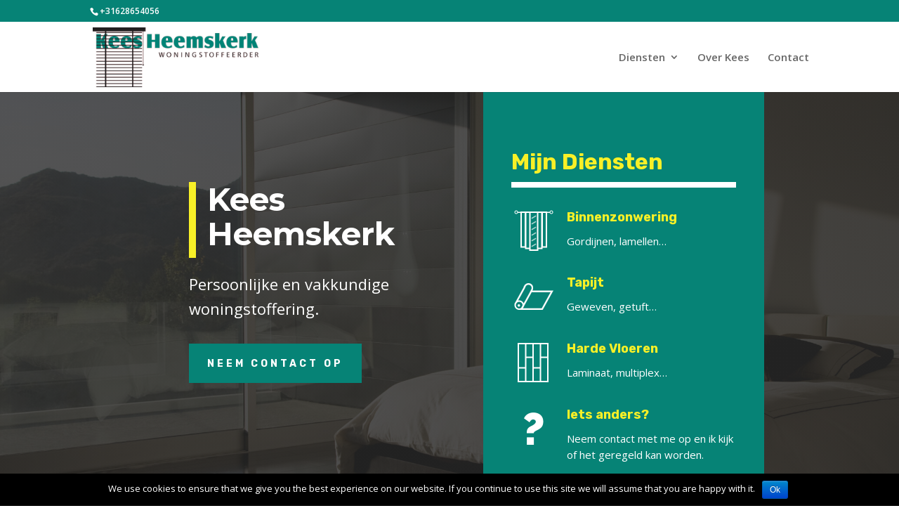

--- FILE ---
content_type: text/html; charset=UTF-8
request_url: https://keesheemskerk.nl/
body_size: 8744
content:
<!DOCTYPE html>
<html lang="en-US" prefix="og: http://ogp.me/ns#">
<head>
	<meta charset="UTF-8" />
<meta http-equiv="X-UA-Compatible" content="IE=edge">
	<link rel="pingback" href="https://keesheemskerk.nl/xmlrpc.php" />

	<script type="text/javascript">
		document.documentElement.className = 'js';
	</script>

	<script>var et_site_url='https://keesheemskerk.nl';var et_post_id='2';function et_core_page_resource_fallback(a,b){"undefined"===typeof b&&(b=a.sheet.cssRules&&0===a.sheet.cssRules.length);b&&(a.onerror=null,a.onload=null,a.href?a.href=et_site_url+"/?et_core_page_resource="+a.id+et_post_id:a.src&&(a.src=et_site_url+"/?et_core_page_resource="+a.id+et_post_id))}
</script><title>Binnenzonwering, Tapijt, Vloeren | Kees Heemskerk Woningstoffeerder</title><link rel="stylesheet" href="https://fonts.googleapis.com/css?family=Open%20Sans%3A300italic%2C400italic%2C600italic%2C700italic%2C800italic%2C400%2C300%2C600%2C700%2C800%7CMontserrat%3A100%2C100italic%2C200%2C200italic%2C300%2C300italic%2Cregular%2Citalic%2C500%2C500italic%2C600%2C600italic%2C700%2C700italic%2C800%2C800italic%2C900%2C900italic%7CRubik%3A300%2C300italic%2Cregular%2Citalic%2C500%2C500italic%2C700%2C700italic%2C900%2C900italic%7COpen%20Sans%3A300%2C300italic%2Cregular%2Citalic%2C600%2C600italic%2C700%2C700italic%2C800%2C800italic&subset=" />
<meta name="geo.placename" content="" /><meta name="geo.position" content=";" /><meta name="geo.region" content="" />
<!-- This site is optimized with the Yoast SEO Premium plugin v10.1.2 - https://yoast.com/wordpress/plugins/seo/ -->
<meta name="description" content="Persoonlijke en vakkundige woningstoffering. Binnenzonwering, tapijt en harde vloeren heb ik al 40 jaar ervaring mee. Iets anders? Bel gerust."/>
<link rel="canonical" href="https://keesheemskerk.nl/" />
<meta property="og:locale" content="en_US" />
<meta property="og:type" content="website" />
<meta property="place:location:latitude" content=""/>
<meta property="place:location:longitude" content=""/>
<meta property="business:contact_data:street_address" content=""/>
<meta property="business:contact_data:locality" content=""/>
<meta property="business:contact_data:country_name" content=""/>
<meta property="business:contact_data:postal_code" content=""/>
<meta property="business:contact_data:website" content="https://keesheemskerk.nl/"/>
<meta property="business:hours:day" content="monday"/>
<meta property="business:hours:start" content="09:00"/>
<meta property="business:hours:end" content="17:00"/>
<meta property="business:hours:day" content="tuesday"/>
<meta property="business:hours:start" content="09:00"/>
<meta property="business:hours:end" content="17:00"/>
<meta property="business:hours:day" content="wednesday"/>
<meta property="business:hours:start" content="09:00"/>
<meta property="business:hours:end" content="17:00"/>
<meta property="business:hours:day" content="thursday"/>
<meta property="business:hours:start" content="09:00"/>
<meta property="business:hours:end" content="17:00"/>
<meta property="business:hours:day" content="friday"/>
<meta property="business:hours:start" content="09:00"/>
<meta property="business:hours:end" content="17:00"/>
<meta property="business:hours:day" content="saturday"/>
<meta property="business:hours:start" content="09:00"/>
<meta property="business:hours:end" content="17:00"/>
<meta property="business:hours:day" content="sunday"/>
<meta property="business:hours:start" content="09:00"/>
<meta property="business:hours:end" content="17:00"/>
<meta property="og:title" content="Binnenzonwering, Tapijt, Vloeren | Kees Heemskerk Woningstoffeerder" />
<meta property="og:description" content="Persoonlijke en vakkundige woningstoffering. Binnenzonwering, tapijt en harde vloeren heb ik al 40 jaar ervaring mee. Iets anders? Bel gerust." />
<meta property="og:url" content="https://keesheemskerk.nl/" />
<meta property="og:site_name" content="Kees Heemskerk Woningstoffeerder" />
<meta name="twitter:card" content="summary_large_image" />
<meta name="twitter:description" content="Persoonlijke en vakkundige woningstoffering. Binnenzonwering, tapijt en harde vloeren heb ik al 40 jaar ervaring mee. Iets anders? Bel gerust." />
<meta name="twitter:title" content="Binnenzonwering, Tapijt, Vloeren | Kees Heemskerk Woningstoffeerder" />
<script type='application/ld+json'>{"@context":"https://schema.org","@type":"WebSite","@id":"https://keesheemskerk.nl/#website","url":"https://keesheemskerk.nl/","name":"Kees Heemskerk Woningstoffeerder","potentialAction":{"@type":"SearchAction","target":"https://keesheemskerk.nl/?s={search_term_string}","query-input":"required name=search_term_string"}}</script>
<script type='application/ld+json'>{"@context":"https://schema.org","@type":"Person","url":"https://keesheemskerk.nl/","sameAs":["https://www.facebook.com/WoningstoffeerderKeesHeemskerk/"],"@id":"#person","name":"Kees Heemskerk"}</script>
<!-- / Yoast SEO Premium plugin. -->

<link rel='dns-prefetch' href='//fonts.googleapis.com' />
<link rel="alternate" type="application/rss+xml" title="Kees Heemskerk Woningstoffeerder &raquo; Feed" href="https://keesheemskerk.nl/feed/" />
<link rel="alternate" type="application/rss+xml" title="Kees Heemskerk Woningstoffeerder &raquo; Comments Feed" href="https://keesheemskerk.nl/comments/feed/" />
<link rel="alternate" type="application/rss+xml" title="Kees Heemskerk Woningstoffeerder &raquo; Home Comments Feed" href="https://keesheemskerk.nl/sample-page/feed/" />
<meta content="Divi Child v.1.0" name="generator"/><style type="text/css">
img.wp-smiley,
img.emoji {
	display: inline !important;
	border: none !important;
	box-shadow: none !important;
	height: 1em !important;
	width: 1em !important;
	margin: 0 .07em !important;
	vertical-align: -0.1em !important;
	background: none !important;
	padding: 0 !important;
}
</style>
	<link rel='stylesheet' id='wp-block-library-css'  href='https://keesheemskerk.nl/wp-includes/css/dist/block-library/style.min.css?ver=5.3.20' type='text/css' media='all' />
<link rel='stylesheet' id='cookie-notice-front-css'  href='https://keesheemskerk.nl/wp-content/plugins/cookie-notice/css/front.min.css?ver=5.3.20' type='text/css' media='all' />
<link rel='stylesheet' id='wtfdivi-user-css-css'  href='https://keesheemskerk.nl/wp-content/uploads/wtfdivi/wp_head.css?ver=5.3.20' type='text/css' media='all' />
<link rel='stylesheet' id='parent-style-css'  href='https://keesheemskerk.nl/wp-content/themes/Divi/style.css?ver=5.3.20' type='text/css' media='all' />

<link rel='stylesheet' id='divi-style-css'  href='https://keesheemskerk.nl/wp-content/themes/Divi-child/style.css?ver=4.0.6' type='text/css' media='all' />

<link rel='stylesheet' id='dashicons-css'  href='https://keesheemskerk.nl/wp-includes/css/dashicons.min.css?ver=5.3.20' type='text/css' media='all' />
<script>if (document.location.protocol != "https:") {document.location = document.URL.replace(/^http:/i, "https:");}</script><script type='text/javascript' src='https://keesheemskerk.nl/wp-includes/js/jquery/jquery.js?ver=1.12.4-wp'></script>
<script type='text/javascript' src='https://keesheemskerk.nl/wp-includes/js/jquery/jquery-migrate.min.js?ver=1.4.1'></script>
<script type='text/javascript'>
/* <![CDATA[ */
var cnArgs = {"ajaxurl":"https:\/\/keesheemskerk.nl\/wp-admin\/admin-ajax.php","hideEffect":"fade","onScroll":"","onScrollOffset":"100","cookieName":"cookie_notice_accepted","cookieValue":"true","cookieTime":"2592000","cookiePath":"\/","cookieDomain":"","redirection":"","cache":"1","refuse":"no","revoke_cookies":"0","revoke_cookies_opt":"automatic","secure":"1"};
/* ]]> */
</script>
<script type='text/javascript' src='https://keesheemskerk.nl/wp-content/plugins/cookie-notice/js/front.min.js?ver=1.2.48'></script>
<link rel='https://api.w.org/' href='https://keesheemskerk.nl/wp-json/' />
<link rel="EditURI" type="application/rsd+xml" title="RSD" href="https://keesheemskerk.nl/xmlrpc.php?rsd" />
<link rel="wlwmanifest" type="application/wlwmanifest+xml" href="https://keesheemskerk.nl/wp-includes/wlwmanifest.xml" /> 
<meta name="generator" content="WordPress 5.3.20" />
<link rel='shortlink' href='https://keesheemskerk.nl/' />
<link rel="alternate" type="application/json+oembed" href="https://keesheemskerk.nl/wp-json/oembed/1.0/embed?url=https%3A%2F%2Fkeesheemskerk.nl%2F" />
<link rel="alternate" type="text/xml+oembed" href="https://keesheemskerk.nl/wp-json/oembed/1.0/embed?url=https%3A%2F%2Fkeesheemskerk.nl%2F&#038;format=xml" />
<style>
/* Display the team member icons */
.db_pb_team_member_website_icon:before{content:"\e0e3";}
.db_pb_team_member_email_icon:before{content:"\e010";}
.db_pb_team_member_instagram_icon:before{content:"\e09a";}

/* Fix email icon hidden by Email Address Encoder plugin */
ul.et_pb_member_social_links li > span { 
	display: inline-block !important; 
}
</style>
<style>
@media only screen and (min-width: 981px) {
    .et_pb_module.db_inline_form .et_pb_newsletter_fields > p { 
        flex: auto !important;
    }
    .et_pb_module.db_inline_form .et_pb_newsletter_fields p.et_pb_newsletter_field {
        margin-right: 2%; 
    }
}
</style>
<meta name="viewport" content="width=device-width, initial-scale=1.0, maximum-scale=1.0, user-scalable=0" /><link rel="icon" href="https://keesheemskerk.nl/wp-content/uploads/2019/04/cropped-siteidentity-2-32x32.png" sizes="32x32" />
<link rel="icon" href="https://keesheemskerk.nl/wp-content/uploads/2019/04/cropped-siteidentity-2-192x192.png" sizes="192x192" />
<link rel="apple-touch-icon-precomposed" href="https://keesheemskerk.nl/wp-content/uploads/2019/04/cropped-siteidentity-2-180x180.png" />
<meta name="msapplication-TileImage" content="https://keesheemskerk.nl/wp-content/uploads/2019/04/cropped-siteidentity-2-270x270.png" />
<link rel="stylesheet" id="et-core-unified-2-cached-inline-styles" href="https://keesheemskerk.nl/wp-content/et-cache/2/et-core-unified-2-1769186687936.min.css" onerror="et_core_page_resource_fallback(this, true)" onload="et_core_page_resource_fallback(this)" /></head>
<body data-rsssl=1 class="home page-template-default page page-id-2 cookies-not-set dbdb_divi_2_4_up et_pb_button_helper_class et_fixed_nav et_show_nav et_secondary_nav_enabled et_primary_nav_dropdown_animation_fade et_secondary_nav_dropdown_animation_fade et_header_style_left et_pb_footer_columns4 et_cover_background et_pb_gutter osx et_pb_gutters3 et_pb_pagebuilder_layout et_smooth_scroll et_no_sidebar et_divi_theme et-db et_minified_js et_minified_css">
	<div id="page-container">

					<div id="top-header">
			<div class="container clearfix">

			
				<div id="et-info">
									<span id="et-info-phone">+31628654056</span>
				
				
								</div> <!-- #et-info -->

			
				<div id="et-secondary-menu">
								</div> <!-- #et-secondary-menu -->

			</div> <!-- .container -->
		</div> <!-- #top-header -->
		
	
			<header id="main-header" data-height-onload="85">
			<div class="container clearfix et_menu_container">
							<div class="logo_container">
					<span class="logo_helper"></span>
					<a href="https://keesheemskerk.nl/">
						<img src="https://keesheemskerk.nl/wp-content/uploads/2019/06/Kees-Heemskerk-logo.png" alt="Kees Heemskerk Woningstoffeerder" id="logo" data-height-percentage="85" />
					</a>
				</div>
							<div id="et-top-navigation" data-height="85" data-fixed-height="76">
											<nav id="top-menu-nav">
						<ul id="top-menu" class="nav"><li id="menu-item-178" class="menu-item menu-item-type-post_type menu-item-object-page menu-item-has-children menu-item-178"><a href="https://keesheemskerk.nl/diensten/">Diensten</a>
<ul class="sub-menu">
	<li id="menu-item-229" class="menu-item menu-item-type-post_type menu-item-object-page menu-item-229"><a href="https://keesheemskerk.nl/zonweringen/">Binnenzonwering</a></li>
	<li id="menu-item-287" class="menu-item menu-item-type-post_type menu-item-object-page menu-item-287"><a href="https://keesheemskerk.nl/tapijt/">Tapijt</a></li>
	<li id="menu-item-288" class="menu-item menu-item-type-post_type menu-item-object-page menu-item-288"><a href="https://keesheemskerk.nl/harde-vloeren/">Harde Vloeren</a></li>
</ul>
</li>
<li id="menu-item-148" class="menu-item menu-item-type-post_type menu-item-object-page menu-item-148"><a href="https://keesheemskerk.nl/over-kees-heemskerk/">Over Kees</a></li>
<li id="menu-item-127" class="menu-item menu-item-type-post_type menu-item-object-page menu-item-127"><a href="https://keesheemskerk.nl/contact-opnemen/">Contact</a></li>
</ul>						</nav>
					
					
					
					
					<div id="et_mobile_nav_menu">
				<div class="mobile_nav closed">
					<span class="select_page">Select Page</span>
					<span class="mobile_menu_bar mobile_menu_bar_toggle"></span>
				</div>
			</div>				</div> <!-- #et-top-navigation -->
			</div> <!-- .container -->
			<div class="et_search_outer">
				<div class="container et_search_form_container">
					<form role="search" method="get" class="et-search-form" action="https://keesheemskerk.nl/">
					<input type="search" class="et-search-field" placeholder="Search &hellip;" value="" name="s" title="Search for:" />					</form>
					<span class="et_close_search_field"></span>
				</div>
			</div>
		</header> <!-- #main-header -->
			<div id="et-main-area">
	
<div id="main-content">


			
				<article id="post-2" class="post-2 page type-page status-publish hentry">

				
					<div class="entry-content">
					<div id="et-boc" class="et-boc">
			
		<div class="et-l et-l--post">
			<div class="et_builder_inner_content et_pb_gutters3">
		<div class="et_pb_section et_pb_section_0 et_pb_with_background et_section_regular">
				
				
				
				
					<div class="et_pb_row et_pb_row_0 et_pb_equal_columns et_pb_gutters3">
				<div class="et_pb_column et_pb_column_2_3 et_pb_column_0  et_pb_css_mix_blend_mode_passthrough">
				
				
				<div class="et_pb_with_border et_pb_module et_pb_text et_pb_text_0 et_pb_bg_layout_dark  et_pb_text_align_left">
				
				
				<div class="et_pb_text_inner"><h1>Kees Heemskerk</h1></div>
			</div> <!-- .et_pb_text --><div class="et_pb_module et_pb_text et_pb_text_1 et_pb_bg_layout_dark  et_pb_text_align_left">
				
				
				<div class="et_pb_text_inner"><p><span style="font-weight: 400;">Persoonlijke en vakkundige woningstoffering. </span></p></div>
			</div> <!-- .et_pb_text --><div class="et_pb_button_module_wrapper et_pb_button_0_wrapper  et_pb_module ">
				<a class="et_pb_button et_pb_custom_button_icon et_pb_button_0 et_pb_bg_layout_dark" href="https://keesheemskerk.nl/contact-opnemen" data-icon="&#x24;">Neem contact op</a>
			</div>
			</div> <!-- .et_pb_column --><div class="et_pb_column et_pb_column_1_3 et_pb_column_1  et_pb_css_mix_blend_mode_passthrough et-last-child" id="home-bar">
				
				
				<div class="et_pb_with_border et_pb_module et_pb_text et_pb_text_2 et_pb_bg_layout_light  et_pb_text_align_left">
				
				
				<div class="et_pb_text_inner"><h2><span color="#f8f027" style="color: #f8f027;">Mijn Diensten</span></h2></div>
			</div> <!-- .et_pb_text --><div class="et_pb_with_border et_pb_module et_pb_blurb et_pb_blurb_0 et_animated et_clickable et_pb_bg_layout_dark  et_pb_text_align_left  et_pb_blurb_position_left">
				
				
				<div class="et_pb_blurb_content">
					<div class="et_pb_main_blurb_image"><span class="et_pb_image_wrap"><img src="[data-uri]" data-lazy-src="https://keesheemskerk.nl/wp-content/uploads/2019/04/gordijn.png" alt="" data-lazy-srcset="" data-lazy-sizes="(max-width: 128px) 100vw, 128px" class="et-waypoint et_pb_animation_off" /><noscript><img src="https://keesheemskerk.nl/wp-content/uploads/2019/04/gordijn.png" alt="" srcset="" sizes="(max-width: 128px) 100vw, 128px" class="et-waypoint et_pb_animation_off" /></noscript></span></div>
					<div class="et_pb_blurb_container">
						<h4 class="et_pb_module_header"><span>Binnenzonwering</span></h4>
						<div class="et_pb_blurb_description"><p>Gordijnen, lamellen&#8230;</p></div>
					</div>
				</div> <!-- .et_pb_blurb_content -->
			</div> <!-- .et_pb_blurb --><div class="et_pb_module et_pb_blurb et_pb_blurb_1 et_animated et_clickable et_pb_bg_layout_dark  et_pb_text_align_left  et_pb_blurb_position_left">
				
				
				<div class="et_pb_blurb_content">
					<div class="et_pb_main_blurb_image"><span class="et_pb_image_wrap"><img src="[data-uri]" data-lazy-src="https://keesheemskerk.nl/wp-content/uploads/2019/04/tapijt.png" alt="" data-lazy-srcset="" data-lazy-sizes="(max-width: 128px) 100vw, 128px" class="et-waypoint et_pb_animation_off" /><noscript><img src="https://keesheemskerk.nl/wp-content/uploads/2019/04/tapijt.png" alt="" srcset="" sizes="(max-width: 128px) 100vw, 128px" class="et-waypoint et_pb_animation_off" /></noscript></span></div>
					<div class="et_pb_blurb_container">
						<h4 class="et_pb_module_header"><span>Tapijt</span></h4>
						<div class="et_pb_blurb_description"><p>Geweven, getuft&#8230;</p></div>
					</div>
				</div> <!-- .et_pb_blurb_content -->
			</div> <!-- .et_pb_blurb --><div class="et_pb_module et_pb_blurb et_pb_blurb_2 et_animated et_clickable et_pb_bg_layout_dark  et_pb_text_align_left  et_pb_blurb_position_left">
				
				
				<div class="et_pb_blurb_content">
					<div class="et_pb_main_blurb_image"><span class="et_pb_image_wrap"><img src="[data-uri]" data-lazy-src="https://keesheemskerk.nl/wp-content/uploads/2019/04/hardevloer.png" alt="" data-lazy-srcset="" data-lazy-sizes="(max-width: 128px) 100vw, 128px" class="et-waypoint et_pb_animation_off" /><noscript><img src="https://keesheemskerk.nl/wp-content/uploads/2019/04/hardevloer.png" alt="" srcset="" sizes="(max-width: 128px) 100vw, 128px" class="et-waypoint et_pb_animation_off" /></noscript></span></div>
					<div class="et_pb_blurb_container">
						<h4 class="et_pb_module_header"><span>Harde Vloeren</span></h4>
						<div class="et_pb_blurb_description"><p>Laminaat, multiplex&#8230;</p></div>
					</div>
				</div> <!-- .et_pb_blurb_content -->
			</div> <!-- .et_pb_blurb --><div class="et_pb_module et_pb_blurb et_pb_blurb_3 et_animated et_clickable et_pb_bg_layout_dark  et_pb_text_align_left  et_pb_blurb_position_left">
				
				
				<div class="et_pb_blurb_content">
					<div class="et_pb_main_blurb_image"><span class="et_pb_image_wrap"><img src="[data-uri]" data-lazy-src="https://keesheemskerk.nl/wp-content/uploads/2019/04/questionmark.png" alt="" data-lazy-srcset="" data-lazy-sizes="(max-width: 128px) 100vw, 128px" class="et-waypoint et_pb_animation_off" /><noscript><img src="https://keesheemskerk.nl/wp-content/uploads/2019/04/questionmark.png" alt="" srcset="" sizes="(max-width: 128px) 100vw, 128px" class="et-waypoint et_pb_animation_off" /></noscript></span></div>
					<div class="et_pb_blurb_container">
						<h4 class="et_pb_module_header"><span>Iets anders?</span></h4>
						<div class="et_pb_blurb_description"><p>Neem contact met me op en ik kijk of het geregeld kan worden.</p></div>
					</div>
				</div> <!-- .et_pb_blurb_content -->
			</div> <!-- .et_pb_blurb -->
			</div> <!-- .et_pb_column -->
				
				
			</div> <!-- .et_pb_row -->
				
				
			</div> <!-- .et_pb_section --><div class="et_pb_section et_pb_section_1 et_animated et_section_regular">
				
				
				
				
					<div class="et_pb_row et_pb_row_2">
				<div class="et_pb_column et_pb_column_3_4 et_pb_column_2  et_pb_css_mix_blend_mode_passthrough">
				
				
				<div class="et_pb_module et_pb_text et_pb_text_3 et_pb_bg_layout_light  et_pb_text_align_left">
				
				
				<div class="et_pb_text_inner"><h2>Neem contact met me op!</h2></div>
			</div> <!-- .et_pb_text -->
			</div> <!-- .et_pb_column --><div class="et_pb_column et_pb_column_1_4 et_pb_column_3  et_pb_css_mix_blend_mode_passthrough et-last-child">
				
				
				<div class="et_pb_button_module_wrapper et_pb_button_1_wrapper  et_pb_module ">
				<a class="et_pb_button et_pb_custom_button_icon et_pb_button_1 et_hover_enabled et_pb_bg_layout_light" href="https://keesheemskerk.nl/contact-opnemen" data-icon="&#x24;">Contact</a>
			</div>
			</div> <!-- .et_pb_column -->
				
				
			</div> <!-- .et_pb_row -->
				
				
			</div> <!-- .et_pb_section --><div class="et_pb_section et_pb_section_2 et_pb_specialty_fullwidth et_pb_section_parallax et_pb_with_background et_section_specialty">
				
				<div class="et_parallax_bg_wrap"><div
						class="et_parallax_bg"
						style="background-image: url(https://keesheemskerk.nl/wp-content/uploads/2019/03/smallVB-1.jpg);"
					></div></div>
				
				<div class="et_pb_row et_pb_gutters1">
					<div class="et_pb_column et_pb_column_1_3 et_pb_column_4    et_pb_css_mix_blend_mode_passthrough">
				
				
				<div class="et_pb_module et_pb_divider_0 et_pb_space et_pb_divider_hidden"><div class="et_pb_divider_internal"></div></div>
			</div> <!-- .et_pb_column --><div class="et_pb_column et_pb_column_2_3 et_pb_column_5   et_pb_specialty_column  et_pb_css_mix_blend_mode_passthrough et-last-child">
				
				
				<div class="et_pb_row_inner et_pb_row_inner_0">
				<div class="et_pb_column et_pb_column_4_4 et_pb_column_inner et_pb_column_inner_0 et-last-child">
				
				
				<div class="et_pb_module et_pb_text et_pb_text_4 et_pb_bg_layout_light  et_pb_text_align_left">
				
				
				<div class="et_pb_text_inner"><h2>Kees Heemskerk</h2></div>
			</div> <!-- .et_pb_text --><div class="et_pb_module et_pb_divider et_pb_divider_1 et_pb_divider_position_center et_pb_space"><div class="et_pb_divider_internal"></div></div>
			</div> <!-- .et_pb_column -->
				
				
			</div> <!-- .et_pb_row_inner --><div class="et_pb_row_inner et_pb_row_inner_1 et_pb_gutters3">
				<div class="et_pb_column et_pb_column_1_3 et_pb_column_inner et_pb_column_inner_1">
				
				
				<div class="et_pb_module et_pb_text et_pb_text_5 et_pb_bg_layout_light  et_pb_text_align_left">
				
				
				<div class="et_pb_text_inner"><p><span>Mijn naam is Kees Heemskerk. Met 40 jaar ervaring in woningstoffering heb ik op 1 juli 2015 mijn eigen bedrijf opgericht. Het begon allemaal toen ik voor een familielid een vloer moest leggen. Sindsdien ben ik nooit meer met het stofferen van woningen gestopt.</span></p></div>
			</div> <!-- .et_pb_text --><div class="et_pb_button_module_wrapper et_pb_button_2_wrapper  et_pb_module ">
				<a class="et_pb_button et_pb_custom_button_icon et_pb_button_2 et_hover_enabled et_pb_bg_layout_light" href="https://keesheemskerk.nl/over-kees-heemskerk" data-icon="&#x24;">Lees meer over KEes</a>
			</div>
			</div> <!-- .et_pb_column --><div class="et_pb_column et_pb_column_1_3 et_pb_column_inner et_pb_column_inner_2 et-last-child">
				
				
				<div class="et_pb_module et_pb_image et_pb_image_0">
				
				
				<span class="et_pb_image_wrap has-box-shadow-overlay"><div class="box-shadow-overlay"></div><img src="[data-uri]" data-lazy-src="https://keesheemskerk.nl/wp-content/uploads/2019/04/kees4.jpg" alt="" title="" data-lazy-srcset="https://keesheemskerk.nl/wp-content/uploads/2019/04/kees4.jpg 640w, https://keesheemskerk.nl/wp-content/uploads/2019/04/kees4-219x300.jpg 219w" data-lazy-sizes="(max-width: 640px) 100vw, 640px" /><noscript><img src="https://keesheemskerk.nl/wp-content/uploads/2019/04/kees4.jpg" alt="" title="" srcset="https://keesheemskerk.nl/wp-content/uploads/2019/04/kees4.jpg 640w, https://keesheemskerk.nl/wp-content/uploads/2019/04/kees4-219x300.jpg 219w" sizes="(max-width: 640px) 100vw, 640px" /></noscript></span>
			</div>
			</div> <!-- .et_pb_column -->
				
				
			</div> <!-- .et_pb_row_inner --><div class="et_pb_row_inner et_pb_row_inner_2 et_animated">
				<div class="et_pb_column et_pb_column_1_3 et_pb_column_inner et_pb_column_inner_3">
				
				
				<div class="et_pb_module et_pb_number_counter et_pb_number_counter_0 et_pb_bg_layout_dark  et_pb_text_align_center et_pb_with_title" data-number-value="40" data-number-separator="">
				
				
				<div class="percent"  data-et-multi-view="{&quot;schema&quot;:{&quot;classes&quot;:{&quot;desktop&quot;:{&quot;add&quot;:[&quot;et_pb_with_title&quot;]},&quot;tablet&quot;:{&quot;remove&quot;:[&quot;et_pb_with_title&quot;]},&quot;hover&quot;:{&quot;remove&quot;:[&quot;et_pb_with_title&quot;]}}},&quot;slug&quot;:&quot;et_pb_number_counter&quot;}"><p><span class="percent-value"></span><span class="percent-sign"></span></p></div>
				<h3 class="title">Jaar ervaring</h3>
			</div><!-- .et_pb_number_counter -->
			</div> <!-- .et_pb_column --><div class="et_pb_column et_pb_column_1_3 et_pb_column_inner et_pb_column_inner_4 et-last-child">
				
				
				<div class="et_pb_module et_pb_number_counter et_pb_number_counter_1 et_pb_bg_layout_dark  et_pb_text_align_center et_pb_with_title" data-number-value="8564" data-number-separator="">
				
				
				<div class="percent"  data-et-multi-view="{&quot;schema&quot;:{&quot;classes&quot;:{&quot;desktop&quot;:{&quot;add&quot;:[&quot;et_pb_with_title&quot;]},&quot;tablet&quot;:{&quot;remove&quot;:[&quot;et_pb_with_title&quot;]},&quot;hover&quot;:{&quot;remove&quot;:[&quot;et_pb_with_title&quot;]}}},&quot;slug&quot;:&quot;et_pb_number_counter&quot;}"><p><span class="percent-value"></span><span class="percent-sign"></span></p></div>
				<h3 class="title">Klussen Succesvol</h3>
			</div><!-- .et_pb_number_counter -->
			</div> <!-- .et_pb_column -->
				
				
			</div> <!-- .et_pb_row_inner -->
			</div> <!-- .et_pb_column -->
				</div> <!-- .et_pb_row -->
				
			</div> <!-- .et_pb_section --><div class="et_pb_section et_pb_section_3 et_section_regular">
				
				
				
				
					<div class="et_pb_row et_pb_row_3">
				<div class="et_pb_column et_pb_column_4_4 et_pb_column_6  et_pb_css_mix_blend_mode_passthrough et-last-child">
				
				
				<div class="et_pb_with_border et_pb_module et_pb_text et_pb_text_6 et_pb_bg_layout_light  et_pb_text_align_left">
				
				
				<div class="et_pb_text_inner"><h2>Mijn Diensten</h2></div>
			</div> <!-- .et_pb_text -->
			</div> <!-- .et_pb_column -->
				
				
			</div> <!-- .et_pb_row --><div class="et_pb_row et_pb_row_4 et_pb_equal_columns et_pb_gutters2">
				<div class="et_pb_column et_pb_column_1_4 et_pb_column_7  et_pb_css_mix_blend_mode_passthrough">
				
				
				<div class="et_pb_module et_pb_blurb et_pb_blurb_4 et_pb_bg_layout_light  et_pb_text_align_left  et_pb_blurb_position_top">
				
				
				<div class="et_pb_blurb_content">
					<div class="et_pb_main_blurb_image"><span class="et_pb_image_wrap"><img src="[data-uri]" data-lazy-src="https://keesheemskerk.nl/wp-content/uploads/2019/04/gordijn.png" alt="" data-lazy-srcset="" data-lazy-sizes="(max-width: 128px) 100vw, 128px" class="et-waypoint et_pb_animation_top" /><noscript><img src="https://keesheemskerk.nl/wp-content/uploads/2019/04/gordijn.png" alt="" srcset="" sizes="(max-width: 128px) 100vw, 128px" class="et-waypoint et_pb_animation_top" /></noscript></span></div>
					<div class="et_pb_blurb_container">
						<h3 class="et_pb_module_header"><span>Binnenzonwering</span></h3>
						
					</div>
				</div> <!-- .et_pb_blurb_content -->
			</div> <!-- .et_pb_blurb --><div class="et_pb_module et_pb_gallery et_pb_gallery_0 gallery-img et_pb_bg_layout_light  et_pb_slider et_pb_gallery_fullwidth">
				<div class="et_pb_gallery_items et_post_gallery clearfix" data-per_page="4"><div class="et_pb_gallery_item et_pb_bg_layout_light">
				<div class='et_pb_gallery_image landscape'>
					<a href="https://keesheemskerk.nl/wp-content/uploads/2019/05/gele_zonwering.jpg" title="gele_zonwering">
					<img src="[data-uri]" data-lazy-src="https://keesheemskerk.nl/wp-content/uploads/2019/05/gele_zonwering.jpg" alt="gele_zonwering" /><noscript><img src="https://keesheemskerk.nl/wp-content/uploads/2019/05/gele_zonwering.jpg" alt="gele_zonwering" /></noscript>
					<span class="et_overlay"></span>
				</a>
				</div></div><div class="et_pb_gallery_item et_pb_bg_layout_light">
				<div class='et_pb_gallery_image landscape'>
					<a href="https://keesheemskerk.nl/wp-content/uploads/2019/05/witte_zonwering.jpg" title="witte_zonwering">
					<img src="[data-uri]" data-lazy-src="https://keesheemskerk.nl/wp-content/uploads/2019/05/witte_zonwering.jpg" alt="witte_zonwering" /><noscript><img src="https://keesheemskerk.nl/wp-content/uploads/2019/05/witte_zonwering.jpg" alt="witte_zonwering" /></noscript>
					<span class="et_overlay"></span>
				</a>
				</div></div><div class="et_pb_gallery_item et_pb_bg_layout_light">
				<div class='et_pb_gallery_image landscape'>
					<a href="https://keesheemskerk.nl/wp-content/uploads/2019/05/witte_zonwering_2.jpg" title="witte_zonwering_2">
					<img src="[data-uri]" data-lazy-src="https://keesheemskerk.nl/wp-content/uploads/2019/05/witte_zonwering_2.jpg" alt="witte_zonwering_2" /><noscript><img src="https://keesheemskerk.nl/wp-content/uploads/2019/05/witte_zonwering_2.jpg" alt="witte_zonwering_2" /></noscript>
					<span class="et_overlay"></span>
				</a>
				</div></div><div class="et_pb_gallery_item et_pb_bg_layout_light">
				<div class='et_pb_gallery_image landscape'>
					<a href="https://keesheemskerk.nl/wp-content/uploads/2019/05/witte_zonwering_3.jpg" title="witte_zonwering_3">
					<img src="[data-uri]" data-lazy-src="https://keesheemskerk.nl/wp-content/uploads/2019/05/witte_zonwering_3.jpg" alt="witte_zonwering_3" /><noscript><img src="https://keesheemskerk.nl/wp-content/uploads/2019/05/witte_zonwering_3.jpg" alt="witte_zonwering_3" /></noscript>
					<span class="et_overlay"></span>
				</a>
				</div></div><div class="et_pb_gallery_item et_pb_bg_layout_light">
				<div class='et_pb_gallery_image landscape'>
					<a href="https://keesheemskerk.nl/wp-content/uploads/2019/05/zwarte_zonwering.jpg" title="zwarte_zonwering">
					<img src="[data-uri]" data-lazy-src="https://keesheemskerk.nl/wp-content/uploads/2019/05/zwarte_zonwering.jpg" alt="zwarte_zonwering" /><noscript><img src="https://keesheemskerk.nl/wp-content/uploads/2019/05/zwarte_zonwering.jpg" alt="zwarte_zonwering" /></noscript>
					<span class="et_overlay"></span>
				</a>
				</div></div><div class="et_pb_gallery_item et_pb_bg_layout_light">
				<div class='et_pb_gallery_image landscape'>
					<a href="https://keesheemskerk.nl/wp-content/uploads/2019/05/zwarte_zonwering_2.jpg" title="zwarte_zonwering_2">
					<img src="[data-uri]" data-lazy-src="https://keesheemskerk.nl/wp-content/uploads/2019/05/zwarte_zonwering_2.jpg" alt="zwarte_zonwering_2" /><noscript><img src="https://keesheemskerk.nl/wp-content/uploads/2019/05/zwarte_zonwering_2.jpg" alt="zwarte_zonwering_2" /></noscript>
					<span class="et_overlay"></span>
				</a>
				</div></div></div><!-- .et_pb_gallery_items --></div><!-- .et_pb_gallery --><style>
					@media only screen and (min-width: 981px) {
						
						/* Max width */
						.et_pb_column .et_pb_gallery_0 .et_pb_gallery_item.et_pb_grid_item .et_pb_gallery_title, 
						.et_pb_column .et_pb_gallery_0 .et_pb_gallery_item.et_pb_grid_item .et_pb_gallery_image { 
							max-width: 23%; 
							margin-left: auto !important; 
							margin-right: auto !important; 
						}
						.et_pb_column .et_pb_gallery_0 .et_pb_gallery_item.et_pb_grid_item .et_pb_gallery_image img {
							width: 100%; 
						}
					}
				</style><div class="et_pb_button_module_wrapper et_pb_button_3_wrapper et_pb_button_alignment_center et_pb_module ">
				<a class="et_pb_button et_pb_button_3 et_pb_bg_layout_dark" href="https://keesheemskerk.nl/zonweringen">Bekijk meer</a>
			</div>
			</div> <!-- .et_pb_column --><div class="et_pb_column et_pb_column_1_4 et_pb_column_8  et_pb_css_mix_blend_mode_passthrough">
				
				
				<div class="et_pb_module et_pb_blurb et_pb_blurb_5 et_pb_bg_layout_light  et_pb_text_align_left  et_pb_blurb_position_top">
				
				
				<div class="et_pb_blurb_content">
					<div class="et_pb_main_blurb_image"><span class="et_pb_image_wrap"><img src="[data-uri]" data-lazy-src="https://keesheemskerk.nl/wp-content/uploads/2019/04/hardevloer.png" alt="" data-lazy-srcset="" data-lazy-sizes="(max-width: 128px) 100vw, 128px" class="et-waypoint et_pb_animation_top" /><noscript><img src="https://keesheemskerk.nl/wp-content/uploads/2019/04/hardevloer.png" alt="" srcset="" sizes="(max-width: 128px) 100vw, 128px" class="et-waypoint et_pb_animation_top" /></noscript></span></div>
					<div class="et_pb_blurb_container">
						<h3 class="et_pb_module_header"><span>Harde Vloeren</span></h3>
						
					</div>
				</div> <!-- .et_pb_blurb_content -->
			</div> <!-- .et_pb_blurb --><div class="et_pb_module et_pb_gallery et_pb_gallery_1 et_pb_bg_layout_light  et_pb_slider et_pb_gallery_fullwidth">
				<div class="et_pb_gallery_items et_post_gallery clearfix" data-per_page="4"><div class="et_pb_gallery_item et_pb_bg_layout_light">
				<div class='et_pb_gallery_image landscape'>
					<a href="https://keesheemskerk.nl/wp-content/uploads/2019/05/brown_floor_2.jpg" title="brown_floor_2">
					<img src="[data-uri]" data-lazy-src="https://keesheemskerk.nl/wp-content/uploads/2019/05/brown_floor_2.jpg" alt="brown_floor_2" /><noscript><img src="https://keesheemskerk.nl/wp-content/uploads/2019/05/brown_floor_2.jpg" alt="brown_floor_2" /></noscript>
					<span class="et_overlay"></span>
				</a>
				</div></div><div class="et_pb_gallery_item et_pb_bg_layout_light">
				<div class='et_pb_gallery_image landscape'>
					<a href="https://keesheemskerk.nl/wp-content/uploads/2019/05/black_floor.jpg" title="black_floor">
					<img src="[data-uri]" data-lazy-src="https://keesheemskerk.nl/wp-content/uploads/2019/05/black_floor.jpg" alt="black_floor" /><noscript><img src="https://keesheemskerk.nl/wp-content/uploads/2019/05/black_floor.jpg" alt="black_floor" /></noscript>
					<span class="et_overlay"></span>
				</a>
				</div></div><div class="et_pb_gallery_item et_pb_bg_layout_light">
				<div class='et_pb_gallery_image landscape'>
					<a href="https://keesheemskerk.nl/wp-content/uploads/2019/05/special_floor.jpg" title="special_floor">
					<img src="[data-uri]" data-lazy-src="https://keesheemskerk.nl/wp-content/uploads/2019/05/special_floor.jpg" alt="special_floor" /><noscript><img src="https://keesheemskerk.nl/wp-content/uploads/2019/05/special_floor.jpg" alt="special_floor" /></noscript>
					<span class="et_overlay"></span>
				</a>
				</div></div><div class="et_pb_gallery_item et_pb_bg_layout_light">
				<div class='et_pb_gallery_image landscape'>
					<a href="https://keesheemskerk.nl/wp-content/uploads/2019/05/grey_floor.jpg" title="grey_floor">
					<img src="[data-uri]" data-lazy-src="https://keesheemskerk.nl/wp-content/uploads/2019/05/grey_floor.jpg" alt="grey_floor" /><noscript><img src="https://keesheemskerk.nl/wp-content/uploads/2019/05/grey_floor.jpg" alt="grey_floor" /></noscript>
					<span class="et_overlay"></span>
				</a>
				</div></div><div class="et_pb_gallery_item et_pb_bg_layout_light">
				<div class='et_pb_gallery_image landscape'>
					<a href="https://keesheemskerk.nl/wp-content/uploads/2019/05/brown_floor_3.jpg" title="brown_floor_3">
					<img src="[data-uri]" data-lazy-src="https://keesheemskerk.nl/wp-content/uploads/2019/05/brown_floor_3.jpg" alt="brown_floor_3" /><noscript><img src="https://keesheemskerk.nl/wp-content/uploads/2019/05/brown_floor_3.jpg" alt="brown_floor_3" /></noscript>
					<span class="et_overlay"></span>
				</a>
				</div></div><div class="et_pb_gallery_item et_pb_bg_layout_light">
				<div class='et_pb_gallery_image landscape'>
					<a href="https://keesheemskerk.nl/wp-content/uploads/2019/05/brown_floor.jpg" title="brown_floor">
					<img src="[data-uri]" data-lazy-src="https://keesheemskerk.nl/wp-content/uploads/2019/05/brown_floor.jpg" alt="brown_floor" /><noscript><img src="https://keesheemskerk.nl/wp-content/uploads/2019/05/brown_floor.jpg" alt="brown_floor" /></noscript>
					<span class="et_overlay"></span>
				</a>
				</div></div></div><!-- .et_pb_gallery_items --></div><!-- .et_pb_gallery --><div class="et_pb_button_module_wrapper et_pb_button_4_wrapper et_pb_button_alignment_center et_pb_module ">
				<a class="et_pb_button et_pb_button_4 et_pb_bg_layout_dark" href="https://keesheemskerk.nl/harde-vloeren">Bekijk meer</a>
			</div>
			</div> <!-- .et_pb_column --><div class="et_pb_column et_pb_column_1_4 et_pb_column_9  et_pb_css_mix_blend_mode_passthrough">
				
				
				<div class="et_pb_module et_pb_blurb et_pb_blurb_6 et_pb_bg_layout_light  et_pb_text_align_left  et_pb_blurb_position_top">
				
				
				<div class="et_pb_blurb_content">
					<div class="et_pb_main_blurb_image"><span class="et_pb_image_wrap"><img src="[data-uri]" data-lazy-src="https://keesheemskerk.nl/wp-content/uploads/2019/04/tapijt.png" alt="" data-lazy-srcset="" data-lazy-sizes="(max-width: 128px) 100vw, 128px" class="et-waypoint et_pb_animation_top" /><noscript><img src="https://keesheemskerk.nl/wp-content/uploads/2019/04/tapijt.png" alt="" srcset="" sizes="(max-width: 128px) 100vw, 128px" class="et-waypoint et_pb_animation_top" /></noscript></span></div>
					<div class="et_pb_blurb_container">
						<h3 class="et_pb_module_header"><span>Tapijt</span></h3>
						
					</div>
				</div> <!-- .et_pb_blurb_content -->
			</div> <!-- .et_pb_blurb --><div class="et_pb_module et_pb_gallery et_pb_gallery_2 et_pb_bg_layout_light  et_pb_slider et_pb_gallery_fullwidth">
				<div class="et_pb_gallery_items et_post_gallery clearfix" data-per_page="4"><div class="et_pb_gallery_item et_pb_bg_layout_light">
				<div class='et_pb_gallery_image landscape'>
					<a href="https://keesheemskerk.nl/wp-content/uploads/2019/05/white_floor_soft_1.jpg" title="white_floor_soft_1">
					<img src="[data-uri]" data-lazy-src="https://keesheemskerk.nl/wp-content/uploads/2019/05/white_floor_soft_1.jpg" alt="white_floor_soft_1" /><noscript><img src="https://keesheemskerk.nl/wp-content/uploads/2019/05/white_floor_soft_1.jpg" alt="white_floor_soft_1" /></noscript>
					<span class="et_overlay"></span>
				</a>
				</div></div><div class="et_pb_gallery_item et_pb_bg_layout_light">
				<div class='et_pb_gallery_image landscape'>
					<a href="https://keesheemskerk.nl/wp-content/uploads/2019/05/red_floor_soft.jpg" title="red_floor_soft">
					<img src="[data-uri]" data-lazy-src="https://keesheemskerk.nl/wp-content/uploads/2019/05/red_floor_soft.jpg" alt="red_floor_soft" /><noscript><img src="https://keesheemskerk.nl/wp-content/uploads/2019/05/red_floor_soft.jpg" alt="red_floor_soft" /></noscript>
					<span class="et_overlay"></span>
				</a>
				</div></div><div class="et_pb_gallery_item et_pb_bg_layout_light">
				<div class='et_pb_gallery_image landscape'>
					<a href="https://keesheemskerk.nl/wp-content/uploads/2019/05/black_floor_soft.jpg" title="black_floor_soft">
					<img src="[data-uri]" data-lazy-src="https://keesheemskerk.nl/wp-content/uploads/2019/05/black_floor_soft.jpg" alt="black_floor_soft" /><noscript><img src="https://keesheemskerk.nl/wp-content/uploads/2019/05/black_floor_soft.jpg" alt="black_floor_soft" /></noscript>
					<span class="et_overlay"></span>
				</a>
				</div></div><div class="et_pb_gallery_item et_pb_bg_layout_light">
				<div class='et_pb_gallery_image landscape'>
					<a href="https://keesheemskerk.nl/wp-content/uploads/2019/05/blue_floor_soft.jpg" title="blue_floor_soft">
					<img src="[data-uri]" data-lazy-src="https://keesheemskerk.nl/wp-content/uploads/2019/05/blue_floor_soft.jpg" alt="blue_floor_soft" /><noscript><img src="https://keesheemskerk.nl/wp-content/uploads/2019/05/blue_floor_soft.jpg" alt="blue_floor_soft" /></noscript>
					<span class="et_overlay"></span>
				</a>
				</div></div><div class="et_pb_gallery_item et_pb_bg_layout_light">
				<div class='et_pb_gallery_image landscape'>
					<a href="https://keesheemskerk.nl/wp-content/uploads/2019/05/grey_floor_soft.jpg" title="grey_floor_soft">
					<img src="[data-uri]" data-lazy-src="https://keesheemskerk.nl/wp-content/uploads/2019/05/grey_floor_soft.jpg" alt="grey_floor_soft" /><noscript><img src="https://keesheemskerk.nl/wp-content/uploads/2019/05/grey_floor_soft.jpg" alt="grey_floor_soft" /></noscript>
					<span class="et_overlay"></span>
				</a>
				</div></div><div class="et_pb_gallery_item et_pb_bg_layout_light">
				<div class='et_pb_gallery_image landscape'>
					<a href="https://keesheemskerk.nl/wp-content/uploads/2019/05/white_floor_soft.jpg" title="white_floor_soft">
					<img src="[data-uri]" data-lazy-src="https://keesheemskerk.nl/wp-content/uploads/2019/05/white_floor_soft.jpg" alt="white_floor_soft" /><noscript><img src="https://keesheemskerk.nl/wp-content/uploads/2019/05/white_floor_soft.jpg" alt="white_floor_soft" /></noscript>
					<span class="et_overlay"></span>
				</a>
				</div></div></div><!-- .et_pb_gallery_items --></div><!-- .et_pb_gallery --><div class="et_pb_button_module_wrapper et_pb_button_5_wrapper et_pb_button_alignment_center et_pb_module ">
				<a class="et_pb_button et_pb_button_5 et_pb_bg_layout_dark" href="https://keesheemskerk.nl/tapijt">Bekijk meer</a>
			</div>
			</div> <!-- .et_pb_column --><div class="et_pb_column et_pb_column_1_4 et_pb_column_10  et_pb_css_mix_blend_mode_passthrough et-last-child">
				
				
				<div class="et_pb_module et_pb_blurb et_pb_blurb_7 et_pb_bg_layout_light  et_pb_text_align_left  et_pb_blurb_position_top">
				
				
				<div class="et_pb_blurb_content">
					<div class="et_pb_main_blurb_image"><span class="et_pb_image_wrap"><img src="[data-uri]" data-lazy-src="https://keesheemskerk.nl/wp-content/uploads/2019/04/questionmark.png" alt="" data-lazy-srcset="" data-lazy-sizes="(max-width: 128px) 100vw, 128px" class="et-waypoint et_pb_animation_top" /><noscript><img src="https://keesheemskerk.nl/wp-content/uploads/2019/04/questionmark.png" alt="" srcset="" sizes="(max-width: 128px) 100vw, 128px" class="et-waypoint et_pb_animation_top" /></noscript></span></div>
					<div class="et_pb_blurb_container">
						<h3 class="et_pb_module_header"><span>Iets anders?</span></h3>
						
					</div>
				</div> <!-- .et_pb_blurb_content -->
			</div> <!-- .et_pb_blurb --><div class="et_pb_module et_pb_text et_pb_text_7 et_pb_bg_layout_light  et_pb_text_align_left">
				
				
				<div class="et_pb_text_inner"><p style="text-align: center;">Voor meer informatie kun je bellen naar</p></div>
			</div> <!-- .et_pb_text --><div class="et_pb_button_module_wrapper et_pb_button_6_wrapper et_pb_button_alignment_center et_pb_module ">
				<a class="et_pb_button et_pb_custom_button_icon et_pb_button_6 et_pb_bg_layout_light" href="tel:+31628654056" data-icon="&#x24;">+31 6 28654056</a>
			</div><div class="et_pb_module et_pb_text et_pb_text_8 et_pb_bg_layout_light  et_pb_text_align_left">
				
				
				<div class="et_pb_text_inner"><p style="text-align: center;">Of maak gebruik van het contactformulier</p></div>
			</div> <!-- .et_pb_text --><div class="et_pb_button_module_wrapper et_pb_button_7_wrapper et_pb_button_alignment_center et_pb_module ">
				<a class="et_pb_button et_pb_button_7 et_pb_bg_layout_light" href="https://keesheemskerk.nl/contact-opnemen">Contact formulier</a>
			</div>
			</div> <!-- .et_pb_column -->
				
				
			</div> <!-- .et_pb_row -->
				
				
			</div> <!-- .et_pb_section -->		</div><!-- .et_builder_inner_content -->
	</div><!-- .et-l -->
	
			
		</div><!-- #et-boc -->
							</div> <!-- .entry-content -->

				
				</article> <!-- .et_pb_post -->

			

</div> <!-- #main-content -->


			<footer id="main-footer">
				

		
				<div id="et-footer-nav">
					<div class="container">
						<ul id="menu-bottom-menu" class="bottom-nav"><li id="menu-item-617" class="menu-item menu-item-type-post_type menu-item-object-page menu-item-privacy-policy menu-item-617"><a href="https://keesheemskerk.nl/privacy-verklaring/">Privacyverklaring</a></li>
</ul>					</div>
				</div> <!-- #et-footer-nav -->

			
				<div id="footer-bottom">
					<div class="container clearfix">
				<ul class="et-social-icons">

	<li class="et-social-icon et-social-facebook">
		<a href="https://www.facebook.com/WoningstoffeerderKeesHeemskerk/" class="icon">
			<span>Facebook</span>
		</a>
	</li>

</ul><div id="footer-info"><p></p><p> </p></div>					</div>	<!-- .container -->
				</div>
			</footer> <!-- #main-footer -->
		</div> <!-- #et-main-area -->


	</div> <!-- #page-container -->

		<style>
	.et_pb_slide.db_background_url:hover{
		cursor:pointer;
	}
	</style>
		<script>
	jQuery(function($){
		$(".db_background_url").click(function(){
			var url = $(this).data('db_background_url');
			if (url.indexOf('#') == 0 || url.indexOf('.') == 0) {
				et_pb_smooth_scroll($(url), false, 800);
			} else {
				document.location=url;
			}
		});
	});
	</script>
	
	<script type="text/javascript">
				var et_animation_data = [{"class":"et_pb_blurb_0","style":"slideRight","repeat":"once","duration":"1000ms","delay":"100ms","intensity":"10%","starting_opacity":"0%","speed_curve":"ease-in-out"},{"class":"et_pb_blurb_1","style":"slideRight","repeat":"once","duration":"1000ms","delay":"0ms","intensity":"10%","starting_opacity":"0%","speed_curve":"ease-in-out"},{"class":"et_pb_blurb_2","style":"slideRight","repeat":"once","duration":"1000ms","delay":"0ms","intensity":"10%","starting_opacity":"0%","speed_curve":"ease-in-out"},{"class":"et_pb_blurb_3","style":"slideRight","repeat":"once","duration":"1000ms","delay":"300ms","intensity":"10%","starting_opacity":"0%","speed_curve":"ease-in-out"},{"class":"et_pb_section_1","style":"slideTop","repeat":"once","duration":"1000ms","delay":"0ms","intensity":"10%","starting_opacity":"0%","speed_curve":"ease-in-out"},{"class":"et_pb_row_inner_2","style":"slideTop","repeat":"once","duration":"1000ms","delay":"0ms","intensity":"10%","starting_opacity":"0%","speed_curve":"ease-in-out"}];
				var et_link_options_data = [{"class":"et_pb_blurb_0","url":"https:\/\/keesheemskerk.nl\/zonweringen\/","target":"_self"},{"class":"et_pb_blurb_1","url":"https:\/\/keesheemskerk.nl\/tapijt\/","target":"_self"},{"class":"et_pb_blurb_2","url":"https:\/\/keesheemskerk.nl\/harde-vloeren\/","target":"_self"},{"class":"et_pb_blurb_3","url":"https:\/\/keesheemskerk.nl\/contact\/","target":"_self"}];
			</script>
	<script type='text/javascript'>
/* <![CDATA[ */
var DIVI = {"item_count":"%d Item","items_count":"%d Items"};
var et_shortcodes_strings = {"previous":"Previous","next":"Next"};
var et_pb_custom = {"ajaxurl":"https:\/\/keesheemskerk.nl\/wp-admin\/admin-ajax.php","images_uri":"https:\/\/keesheemskerk.nl\/wp-content\/themes\/Divi\/images","builder_images_uri":"https:\/\/keesheemskerk.nl\/wp-content\/themes\/Divi\/includes\/builder\/images","et_frontend_nonce":"ef931c89c6","subscription_failed":"Please, check the fields below to make sure you entered the correct information.","et_ab_log_nonce":"3958e877a4","fill_message":"Please, fill in the following fields:","contact_error_message":"Please, fix the following errors:","invalid":"Invalid email","captcha":"Captcha","prev":"Prev","previous":"Previous","next":"Next","wrong_captcha":"You entered the wrong number in captcha.","ignore_waypoints":"no","is_divi_theme_used":"1","widget_search_selector":".widget_search","ab_tests":[],"is_ab_testing_active":"","page_id":"2","unique_test_id":"","ab_bounce_rate":"5","is_cache_plugin_active":"yes","is_shortcode_tracking":"","tinymce_uri":""}; var et_frontend_scripts = {"builderCssContainerPrefix":"#et-boc","builderCssLayoutPrefix":"#et-boc .et-l"};
var et_pb_box_shadow_elements = [];
/* ]]> */
</script>
<script type='text/javascript' src='https://keesheemskerk.nl/wp-content/themes/Divi/js/custom.min.js?ver=4.0.6'></script>
<script type='text/javascript' src='https://keesheemskerk.nl/wp-content/themes/Divi/core/admin/js/common.js?ver=4.0.6'></script>
<script type='text/javascript' src='https://keesheemskerk.nl/wp-content/uploads/wtfdivi/wp_footer.js?ver=5.3.20'></script>
<script type='text/javascript' src='https://keesheemskerk.nl/wp-includes/js/wp-embed.min.js?ver=5.3.20'></script>

			<div id="cookie-notice" role="banner" class="cn-bottom bootstrap" style="color: #fff; background-color: #000;" aria-label="Cookie Notice"><div class="cookie-notice-container"><span id="cn-notice-text">We use cookies to ensure that we give you the best experience on our website. If you continue to use this site we will assume that you are happy with it.</span><a href="#" id="cn-accept-cookie" data-cookie-set="accept" class="cn-set-cookie cn-button bootstrap button">Ok</a>
				</div>
				
			</div><script>(function(w, d){
	var b = d.getElementsByTagName("body")[0];
	var s = d.createElement("script"); s.async = true;
	s.src = !("IntersectionObserver" in w) ? "https://keesheemskerk.nl/wp-content/plugins/wp-rocket/inc/front/js/lazyload-8.15.2.min.js" : "https://keesheemskerk.nl/wp-content/plugins/wp-rocket/inc/front/js/lazyload-10.17.min.js";
	w.lazyLoadOptions = {
		elements_selector: "img",
		data_src: "lazy-src",
		data_srcset: "lazy-srcset",
		data_sizes: "lazy-sizes",
		skip_invisible: false,
		class_loading: "lazyloading",
		class_loaded: "lazyloaded",
		threshold: 300,
		callback_load: function(element) {
			if ( element.tagName === "IFRAME" && element.dataset.rocketLazyload == "fitvidscompatible" ) {
				if (element.classList.contains("lazyloaded") ) {
					if (typeof window.jQuery != "undefined") {
						if (jQuery.fn.fitVids) {
							jQuery(element).parent().fitVids();
						}
					}
				}
			}
		}
	}; // Your options here. See "recipes" for more information about async.
	b.appendChild(s);
}(window, document));

// Listen to the Initialized event
window.addEventListener('LazyLoad::Initialized', function (e) {
    // Get the instance and puts it in the lazyLoadInstance variable
	var lazyLoadInstance = e.detail.instance;

	var observer = new MutationObserver(function(mutations) {
		mutations.forEach(function(mutation) {
			lazyLoadInstance.update();
		} );
	} );

	var b      = document.getElementsByTagName("body")[0];
	var config = { childList: true, subtree: true };

	observer.observe(b, config);
}, false);
</script></body>
</html>

<!-- This website is like a Rocket, isn't it? Performance optimized by WP Rocket. Learn more: https://wp-rocket.me -->

--- FILE ---
content_type: text/css; charset=utf-8
request_url: https://keesheemskerk.nl/wp-content/themes/Divi-child/style.css?ver=4.0.6
body_size: 219
content:
/*
Theme Name: Divi Child
Template: Divi
Author: Vincent van Leeuwen
Author URI: https://www.vincreates.nl
Description: Portfolio Site
Version: 1.0
Updated: 2019-02-23 18:28:49

*/


.et_pb_slide {
  height: 80vh;
}

#page-container #top-header { background-color: #068376 !important; }


@media only screen and (max-width: 1920px) {

    #home-bar{
		width: 342px;
	}
	.et_pb_with_border>.et_pb_text_inner>h1 {
		font-size: 64px;
	}
}
@media only screen and (max-width: 1300px) {

    #home-bar{
		width: 100%;
	}
	.et_pb_with_border>.et_pb_text_inner>h1 {
		font-size: 45px;
	}
}
@media only screen and (max-width: 1005px) {

    #home-bar{
		width: 100%;
	}

	body #page-container .et_pb_button_2 {
    	margin: 50px auto;
	}
}
@media only screen and (max-width: 580px) {
	.et_pb_with_border>.et_pb_text_inner>h1 {
		font-size: 30px;
	}
 
}
@media only screen and (max-width: 500px) {

    .et_pb_row_0 {
    	width: 90%!important;
	}
}
@media only screen and (max-width: 400px) {

    #home-bar{
		width: 300px;
	}
	.et_pb_module_header {
		font-size: 12px;
		word-wrap: break-word;
	}
	.et_pb_blurb_description {
		font-size: 10px;
	 	word-wrap: break-word;
	}

	.et_pb_text_inner>h2>span {
		font-size: 20px;
	}
	.et_pb_row_0 {
    	width: 100%!important;
	}
	
}

--- FILE ---
content_type: text/css; charset=utf-8
request_url: https://keesheemskerk.nl/wp-content/et-cache/2/et-core-unified-2-1769186687936.min.css
body_size: 3577
content:
.nav li ul{border-color:#068376}#main-header .nav li ul a{color:#068376}#top-menu li a{font-size:15px}body.et_vertical_nav .container.et_search_form_container .et-search-form input{font-size:15px!important}#top-menu li.current-menu-ancestor>a,#top-menu li.current-menu-item>a,.et_color_scheme_red #top-menu li.current-menu-ancestor>a,.et_color_scheme_red #top-menu li.current-menu-item>a,.et_color_scheme_pink #top-menu li.current-menu-ancestor>a,.et_color_scheme_pink #top-menu li.current-menu-item>a,.et_color_scheme_orange #top-menu li.current-menu-ancestor>a,.et_color_scheme_orange #top-menu li.current-menu-item>a,.et_color_scheme_green #top-menu li.current-menu-ancestor>a,.et_color_scheme_green #top-menu li.current-menu-item>a{color:#068376}#footer-widgets .footer-widget a,#footer-widgets .footer-widget li a,#footer-widgets .footer-widget li a:hover{color:#ffffff}.footer-widget{color:#ffffff}.footer-widget .et_pb_widget div,.footer-widget .et_pb_widget ul,.footer-widget .et_pb_widget ol,.footer-widget .et_pb_widget label{line-height:1.7em}#et-footer-nav .bottom-nav li.current-menu-item a{color:#2ea3f2}body .et_pb_button,.woocommerce a.button.alt,.woocommerce-page a.button.alt,.woocommerce button.button.alt,.woocommerce button.button.alt.disabled,.woocommerce-page button.button.alt,.woocommerce-page button.button.alt.disabled,.woocommerce input.button.alt,.woocommerce-page input.button.alt,.woocommerce #respond input#submit.alt,.woocommerce-page #respond input#submit.alt,.woocommerce #content input.button.alt,.woocommerce-page #content input.button.alt,.woocommerce a.button,.woocommerce-page a.button,.woocommerce button.button,.woocommerce-page button.button,.woocommerce input.button,.woocommerce-page input.button,.woocommerce #respond input#submit,.woocommerce-page #respond input#submit,.woocommerce #content input.button,.woocommerce-page #content input.button,.woocommerce-message a.button.wc-forward{}body.et_pb_button_helper_class .et_pb_button,body.et_pb_button_helper_class .et_pb_module.et_pb_button,.woocommerce.et_pb_button_helper_class a.button.alt,.woocommerce-page.et_pb_button_helper_class a.button.alt,.woocommerce.et_pb_button_helper_class button.button.alt,.woocommerce.et_pb_button_helper_class button.button.alt.disabled,.woocommerce-page.et_pb_button_helper_class button.button.alt,.woocommerce-page.et_pb_button_helper_class button.button.alt.disabled,.woocommerce.et_pb_button_helper_class input.button.alt,.woocommerce-page.et_pb_button_helper_class input.button.alt,.woocommerce.et_pb_button_helper_class #respond input#submit.alt,.woocommerce-page.et_pb_button_helper_class #respond input#submit.alt,.woocommerce.et_pb_button_helper_class #content input.button.alt,.woocommerce-page.et_pb_button_helper_class #content input.button.alt,.woocommerce.et_pb_button_helper_class a.button,.woocommerce-page.et_pb_button_helper_class a.button,.woocommerce.et_pb_button_helper_class button.button,.woocommerce-page.et_pb_button_helper_class button.button,.woocommerce.et_pb_button_helper_class input.button,.woocommerce-page.et_pb_button_helper_class input.button,.woocommerce.et_pb_button_helper_class #respond input#submit,.woocommerce-page.et_pb_button_helper_class #respond input#submit,.woocommerce.et_pb_button_helper_class #content input.button,.woocommerce-page.et_pb_button_helper_class #content input.button{color:#ffffff}body .et_pb_button:hover,.woocommerce a.button.alt:hover,.woocommerce-page a.button.alt:hover,.woocommerce button.button.alt:hover,.woocommerce button.button.alt.disabled:hover,.woocommerce-page button.button.alt:hover,.woocommerce-page button.button.alt.disabled:hover,.woocommerce input.button.alt:hover,.woocommerce-page input.button.alt:hover,.woocommerce #respond input#submit.alt:hover,.woocommerce-page #respond input#submit.alt:hover,.woocommerce #content input.button.alt:hover,.woocommerce-page #content input.button.alt:hover,.woocommerce a.button:hover,.woocommerce-page a.button:hover,.woocommerce button.button:hover,.woocommerce-page button.button:hover,.woocommerce input.button:hover,.woocommerce-page input.button:hover,.woocommerce #respond input#submit:hover,.woocommerce-page #respond input#submit:hover,.woocommerce #content input.button:hover,.woocommerce-page #content input.button:hover{color:#ffffff!important}@media only screen and (min-width:981px){.et_header_style_left #et-top-navigation,.et_header_style_split #et-top-navigation{padding:43px 0 0 0}.et_header_style_left #et-top-navigation nav>ul>li>a,.et_header_style_split #et-top-navigation nav>ul>li>a{padding-bottom:43px}.et_header_style_split .centered-inline-logo-wrap{width:85px;margin:-85px 0}.et_header_style_split .centered-inline-logo-wrap #logo{max-height:85px}.et_pb_svg_logo.et_header_style_split .centered-inline-logo-wrap #logo{height:85px}.et_header_style_centered #top-menu>li>a{padding-bottom:15px}.et_header_style_slide #et-top-navigation,.et_header_style_fullscreen #et-top-navigation{padding:34px 0 34px 0!important}.et_header_style_centered #main-header .logo_container{height:85px}#logo{max-height:85%}.et_pb_svg_logo #logo{height:85%}.et_header_style_centered.et_hide_primary_logo #main-header:not(.et-fixed-header) .logo_container,.et_header_style_centered.et_hide_fixed_logo #main-header.et-fixed-header .logo_container{height:15.3px}.et_header_style_left .et-fixed-header #et-top-navigation,.et_header_style_split .et-fixed-header #et-top-navigation{padding:38px 0 0 0}.et_header_style_left .et-fixed-header #et-top-navigation nav>ul>li>a,.et_header_style_split .et-fixed-header #et-top-navigation nav>ul>li>a{padding-bottom:38px}.et_header_style_centered header#main-header.et-fixed-header .logo_container{height:76px}.et_header_style_split .et-fixed-header .centered-inline-logo-wrap{width:76px;margin:-76px 0}.et_header_style_split .et-fixed-header .centered-inline-logo-wrap #logo{max-height:76px}.et_pb_svg_logo.et_header_style_split .et-fixed-header .centered-inline-logo-wrap #logo{height:76px}.et_header_style_slide .et-fixed-header #et-top-navigation,.et_header_style_fullscreen .et-fixed-header #et-top-navigation{padding:29px 0 29px 0!important}.et-fixed-header #top-menu li a{font-size:14px}}@media only screen and (min-width:1350px){.et_pb_row{padding:27px 0}.et_pb_section{padding:54px 0}.single.et_pb_pagebuilder_layout.et_full_width_page .et_post_meta_wrapper{padding-top:81px}.et_pb_fullwidth_section{padding:0}}div.et_pb_section.et_pb_section_0{background-image:radial-gradient(circle at top left,rgba(40,40,40,0.79) 0%,rgba(40,40,40,0.86) 100%),url(https://keesheemskerk.nl/wp-content/uploads/2019/02/pe0066022.jpg)!important}.et_pb_number_counter_0.et_pb_number_counter .percent p{font-family:'Rubik',Helvetica,Arial,Lucida,sans-serif;font-weight:700;font-size:42px;color:#FFFFFF!important;line-height:110px}.et_pb_button_3,.et_pb_button_3:after{transition:all 300ms ease 0ms}body #page-container .et_pb_section .et_pb_button_3:after{color:#000000}body #page-container .et_pb_section .et_pb_button_3{color:#383838!important;border-width:0px!important;letter-spacing:0px;font-family:'Montserrat',Helvetica,Arial,Lucida,sans-serif!important;font-weight:800!important;background-color:#f8f027}.et_pb_button_3_wrapper{margin-bottom:50px!important}.et_pb_gallery_0.et_pb_gallery{min-height:160px;padding-right:20px;padding-bottom:20px;padding-left:20px}.et_pb_blurb_4.et_pb_blurb{padding-top:25px!important;padding-right:25px!important;padding-bottom:25px!important;padding-left:25px!important}.et_pb_blurb_4.et_pb_blurb h4,.et_pb_blurb_4.et_pb_blurb h4 a,.et_pb_blurb_4.et_pb_blurb h1.et_pb_module_header,.et_pb_blurb_4.et_pb_blurb h1.et_pb_module_header a,.et_pb_blurb_4.et_pb_blurb h2.et_pb_module_header,.et_pb_blurb_4.et_pb_blurb h2.et_pb_module_header a,.et_pb_blurb_4.et_pb_blurb h3.et_pb_module_header,.et_pb_blurb_4.et_pb_blurb h3.et_pb_module_header a,.et_pb_blurb_4.et_pb_blurb h5.et_pb_module_header,.et_pb_blurb_4.et_pb_blurb h5.et_pb_module_header a,.et_pb_blurb_4.et_pb_blurb h6.et_pb_module_header,.et_pb_blurb_4.et_pb_blurb h6.et_pb_module_header a{font-family:'Montserrat',Helvetica,Arial,Lucida,sans-serif;font-weight:700;font-size:18px;color:#ffffff!important;text-align:center}.et_pb_text_6{border-bottom-width:5px}.et_pb_text_6 h2{font-family:'Montserrat',Helvetica,Arial,Lucida,sans-serif;font-weight:900;font-size:44px;text-align:center}.et_pb_number_counter_1.et_pb_number_counter .percent p{font-family:'Rubik',Helvetica,Arial,Lucida,sans-serif;font-weight:700;font-size:42px;color:#ffffff!important;line-height:110px}.et_pb_number_counter_1.et_pb_number_counter h3,.et_pb_number_counter_1.et_pb_number_counter h1.title,.et_pb_number_counter_1.et_pb_number_counter h2.title,.et_pb_number_counter_1.et_pb_number_counter h4.title,.et_pb_number_counter_1.et_pb_number_counter h5.title,.et_pb_number_counter_1.et_pb_number_counter h6.title{font-family:'Rubik',Helvetica,Arial,Lucida,sans-serif;font-weight:700;text-transform:uppercase;font-size:12px;letter-spacing:2px;line-height:1.6em}.et_pb_number_counter_0.et_pb_number_counter h3,.et_pb_number_counter_0.et_pb_number_counter h1.title,.et_pb_number_counter_0.et_pb_number_counter h2.title,.et_pb_number_counter_0.et_pb_number_counter h4.title,.et_pb_number_counter_0.et_pb_number_counter h5.title,.et_pb_number_counter_0.et_pb_number_counter h6.title{font-family:'Rubik',Helvetica,Arial,Lucida,sans-serif;font-weight:700;text-transform:uppercase;font-size:12px;color:#FFFFFF!important;letter-spacing:2px;line-height:1.6em}.et_pb_blurb_5.et_pb_blurb{padding-top:25px!important;padding-right:25px!important;padding-bottom:25px!important;padding-left:25px!important}.et_pb_column .et_pb_row_inner_2{padding-top:0px;padding-bottom:0px}.et_pb_row_inner_2.et_pb_row_inner{padding-top:0px!important;padding-bottom:0px!important;margin-top:120px!important;margin-bottom:0px!important}.et_pb_row_inner_2{background-color:#2a2a2a;box-shadow:0px 30px 65px -30px rgba(0,0,0,0.35)}.et_pb_image_0{width:70%;max-width:70%;text-align:left;margin-left:0}.et_pb_image_0 .et_pb_image_wrap img{max-height:350px}.et_pb_image_0 .et_pb_image_wrap{border-radius:3px 3px 3px 3px;overflow:hidden;box-shadow:6px 6px 18px 0px rgba(0,0,0,0.3)}.et_pb_button_2,.et_pb_button_2:after{transition:all 300ms ease 0ms}body #page-container .et_pb_section .et_pb_button_2:after{line-height:inherit;font-size:inherit!important;margin-left:-1em;left:auto}body #page-container .et_pb_section .et_pb_button_2:hover:after{margin-left:.3em;left:auto;margin-left:.3em;opacity:1}body #page-container .et_pb_section .et_pb_button_2:hover{color:#ffffff!important;border-color:#2a2a2a!important;background-image:initial!important;background-color:#2a2a2a!important}.et_pb_section_0.et_pb_section{padding-top:0px;padding-bottom:0px}.et_pb_button_2_wrapper .et_pb_button_2,.et_pb_button_2_wrapper .et_pb_button_2:hover{padding-top:12px!important;padding-right:30px!important;padding-bottom:12px!important;padding-left:30px!important}.et_pb_blurb_5.et_pb_blurb h4,.et_pb_blurb_5.et_pb_blurb h4 a,.et_pb_blurb_5.et_pb_blurb h1.et_pb_module_header,.et_pb_blurb_5.et_pb_blurb h1.et_pb_module_header a,.et_pb_blurb_5.et_pb_blurb h2.et_pb_module_header,.et_pb_blurb_5.et_pb_blurb h2.et_pb_module_header a,.et_pb_blurb_5.et_pb_blurb h3.et_pb_module_header,.et_pb_blurb_5.et_pb_blurb h3.et_pb_module_header a,.et_pb_blurb_5.et_pb_blurb h5.et_pb_module_header,.et_pb_blurb_5.et_pb_blurb h5.et_pb_module_header a,.et_pb_blurb_5.et_pb_blurb h6.et_pb_module_header,.et_pb_blurb_5.et_pb_blurb h6.et_pb_module_header a{font-family:'Montserrat',Helvetica,Arial,Lucida,sans-serif;font-weight:700;font-size:18px;color:#ffffff!important;text-align:center}.et_pb_gallery_1.et_pb_gallery{min-height:160px;padding-right:20px;padding-bottom:20px;padding-left:20px}.et_pb_text_5 p{line-height:1.8em}.et_pb_text_7{font-family:'Open Sans',Helvetica,Arial,Lucida,sans-serif;font-weight:300;font-size:18px;padding-top:0px!important;padding-right:20px!important;padding-bottom:0px!important;padding-left:20px!important;margin-top:-25px!important;margin-bottom:25px!important}body.et_button_custom_icon #page-container .et_pb_button_7:after{font-size:16px}body #page-container .et_pb_section .et_pb_button_7:after{font-size:1.6em}body #page-container .et_pb_section .et_pb_button_7{color:#383838!important;border-width:0px!important;font-size:16px;font-family:'Montserrat',Helvetica,Arial,Lucida,sans-serif!important;font-weight:800!important;background-color:#f8f027}.et_pb_button_7_wrapper{margin-bottom:50px!important}.et_pb_button_7_wrapper .et_pb_button_7,.et_pb_button_7_wrapper .et_pb_button_7:hover{padding-top:10px!important;padding-bottom:10px!important}.et_pb_text_8{font-family:'Open Sans',Helvetica,Arial,Lucida,sans-serif;font-weight:300;font-size:18px;padding-top:0px!important;padding-right:20px!important;padding-bottom:0px!important;padding-left:20px!important;margin-top:25px!important;margin-bottom:25px!important}.et_pb_text_8.et_pb_text{color:#ffffff!important}.et_pb_button_6,.et_pb_button_6:after{transition:all 300ms ease 0ms}body #page-container .et_pb_section .et_pb_button_6:after{line-height:inherit;font-size:inherit!important;margin-left:-1em;left:auto}body #page-container .et_pb_section .et_pb_button_6:hover:after{margin-left:.3em;left:auto;margin-left:.3em;opacity:1}body #page-container .et_pb_section .et_pb_button_6{color:#383838!important;border-width:0px!important;font-size:16px;font-family:'Montserrat',Helvetica,Arial,Lucida,sans-serif!important;font-weight:800!important;background-color:#f8f027}.et_pb_button_6_wrapper .et_pb_button_6,.et_pb_button_6_wrapper .et_pb_button_6:hover{padding-right:29px!important;padding-left:29px!important}.et_pb_text_7.et_pb_text{color:#ffffff!important}.et_pb_button_4_wrapper{margin-bottom:50px!important}.et_pb_blurb_7.et_pb_blurb{padding-top:25px!important;padding-right:25px!important;padding-bottom:25px!important;padding-left:25px!important}.et_pb_blurb_7.et_pb_blurb h4,.et_pb_blurb_7.et_pb_blurb h4 a,.et_pb_blurb_7.et_pb_blurb h1.et_pb_module_header,.et_pb_blurb_7.et_pb_blurb h1.et_pb_module_header a,.et_pb_blurb_7.et_pb_blurb h2.et_pb_module_header,.et_pb_blurb_7.et_pb_blurb h2.et_pb_module_header a,.et_pb_blurb_7.et_pb_blurb h3.et_pb_module_header,.et_pb_blurb_7.et_pb_blurb h3.et_pb_module_header a,.et_pb_blurb_7.et_pb_blurb h5.et_pb_module_header,.et_pb_blurb_7.et_pb_blurb h5.et_pb_module_header a,.et_pb_blurb_7.et_pb_blurb h6.et_pb_module_header,.et_pb_blurb_7.et_pb_blurb h6.et_pb_module_header a{font-family:'Montserrat',Helvetica,Arial,Lucida,sans-serif;font-weight:700;font-size:18px;color:#ffffff!important;text-align:center}.et_pb_button_5,.et_pb_button_5:after{transition:all 300ms ease 0ms}body #page-container .et_pb_section .et_pb_button_5:after{color:#000000}body #page-container .et_pb_section .et_pb_button_5{color:#383838!important;border-width:0px!important;letter-spacing:0px;font-family:'Montserrat',Helvetica,Arial,Lucida,sans-serif!important;font-weight:800!important;background-color:#f8f027}.et_pb_button_5_wrapper{margin-bottom:50px!important}.et_pb_gallery_2.et_pb_gallery{min-height:160px;padding-right:20px;padding-bottom:20px;padding-left:20px}.et_pb_blurb_6.et_pb_blurb{padding-top:25px!important;padding-right:25px!important;padding-bottom:25px!important;padding-left:25px!important}.et_pb_blurb_6.et_pb_blurb h4,.et_pb_blurb_6.et_pb_blurb h4 a,.et_pb_blurb_6.et_pb_blurb h1.et_pb_module_header,.et_pb_blurb_6.et_pb_blurb h1.et_pb_module_header a,.et_pb_blurb_6.et_pb_blurb h2.et_pb_module_header,.et_pb_blurb_6.et_pb_blurb h2.et_pb_module_header a,.et_pb_blurb_6.et_pb_blurb h3.et_pb_module_header,.et_pb_blurb_6.et_pb_blurb h3.et_pb_module_header a,.et_pb_blurb_6.et_pb_blurb h5.et_pb_module_header,.et_pb_blurb_6.et_pb_blurb h5.et_pb_module_header a,.et_pb_blurb_6.et_pb_blurb h6.et_pb_module_header,.et_pb_blurb_6.et_pb_blurb h6.et_pb_module_header a{font-family:'Montserrat',Helvetica,Arial,Lucida,sans-serif;font-weight:700;font-size:18px;color:#ffffff!important;text-align:center}.et_pb_button_4,.et_pb_button_4:after{transition:all 300ms ease 0ms}body #page-container .et_pb_section .et_pb_button_4:after{color:#000000}body #page-container .et_pb_section .et_pb_button_4{color:#383838!important;border-width:0px!important;letter-spacing:0px;font-family:'Montserrat',Helvetica,Arial,Lucida,sans-serif!important;font-weight:800!important;background-color:#f8f027}.et_pb_text_5{font-size:15px;line-height:1.8em}body #page-container .et_pb_section .et_pb_button_2{color:#2a2a2a!important;border-width:4px!important;border-radius:0px;letter-spacing:4px;font-size:14px;font-family:'Rubik',Helvetica,Arial,Lucida,sans-serif!important;font-weight:700!important;text-transform:uppercase!important}.et_pb_column_inner_1{display:flex;flex-direction:column;align-items:center;justify-content:space-between}.et_pb_blurb_0.et_pb_blurb{font-size:15px;border-color:#F8F027}.et_pb_blurb_3.et_pb_blurb{font-size:15px}.et_pb_blurb_3.et_pb_blurb h4,.et_pb_blurb_3.et_pb_blurb h4 a,.et_pb_blurb_3.et_pb_blurb h1.et_pb_module_header,.et_pb_blurb_3.et_pb_blurb h1.et_pb_module_header a,.et_pb_blurb_3.et_pb_blurb h2.et_pb_module_header,.et_pb_blurb_3.et_pb_blurb h2.et_pb_module_header a,.et_pb_blurb_3.et_pb_blurb h3.et_pb_module_header,.et_pb_blurb_3.et_pb_blurb h3.et_pb_module_header a,.et_pb_blurb_3.et_pb_blurb h5.et_pb_module_header,.et_pb_blurb_3.et_pb_blurb h5.et_pb_module_header a,.et_pb_blurb_3.et_pb_blurb h6.et_pb_module_header,.et_pb_blurb_3.et_pb_blurb h6.et_pb_module_header a{font-family:'Rubik',Helvetica,Arial,Lucida,sans-serif;font-weight:700;color:#F8F027!important;line-height:1.4em}.et_pb_blurb_2 .et_pb_blurb_content{max-width:1100px}.et_pb_blurb_2 .et_pb_main_blurb_image .et_pb_image_wrap{width:64px}.et_pb_blurb_2.et_pb_blurb{font-size:15px}.et_pb_blurb_2.et_pb_blurb h4,.et_pb_blurb_2.et_pb_blurb h4 a,.et_pb_blurb_2.et_pb_blurb h1.et_pb_module_header,.et_pb_blurb_2.et_pb_blurb h1.et_pb_module_header a,.et_pb_blurb_2.et_pb_blurb h2.et_pb_module_header,.et_pb_blurb_2.et_pb_blurb h2.et_pb_module_header a,.et_pb_blurb_2.et_pb_blurb h3.et_pb_module_header,.et_pb_blurb_2.et_pb_blurb h3.et_pb_module_header a,.et_pb_blurb_2.et_pb_blurb h5.et_pb_module_header,.et_pb_blurb_2.et_pb_blurb h5.et_pb_module_header a,.et_pb_blurb_2.et_pb_blurb h6.et_pb_module_header,.et_pb_blurb_2.et_pb_blurb h6.et_pb_module_header a{font-family:'Rubik',Helvetica,Arial,Lucida,sans-serif;font-weight:700;color:#F8F027!important;line-height:1.4em}.et_pb_blurb_1 .et_pb_blurb_content{max-width:1100px}.et_pb_blurb_1 .et_pb_main_blurb_image .et_pb_image_wrap{width:64px}.et_pb_blurb_1.et_pb_blurb{font-size:15px}.et_pb_blurb_1.et_pb_blurb h4,.et_pb_blurb_1.et_pb_blurb h4 a,.et_pb_blurb_1.et_pb_blurb h1.et_pb_module_header,.et_pb_blurb_1.et_pb_blurb h1.et_pb_module_header a,.et_pb_blurb_1.et_pb_blurb h2.et_pb_module_header,.et_pb_blurb_1.et_pb_blurb h2.et_pb_module_header a,.et_pb_blurb_1.et_pb_blurb h3.et_pb_module_header,.et_pb_blurb_1.et_pb_blurb h3.et_pb_module_header a,.et_pb_blurb_1.et_pb_blurb h5.et_pb_module_header,.et_pb_blurb_1.et_pb_blurb h5.et_pb_module_header a,.et_pb_blurb_1.et_pb_blurb h6.et_pb_module_header,.et_pb_blurb_1.et_pb_blurb h6.et_pb_module_header a{font-family:'Rubik',Helvetica,Arial,Lucida,sans-serif;font-weight:700;color:#F8F027!important;line-height:1.4em}.et_pb_blurb_0 .et_pb_blurb_content{max-width:1100px}.et_pb_blurb_0 .et_pb_main_blurb_image .et_pb_image_wrap{width:64px}.et_pb_blurb_0.et_pb_blurb h4,.et_pb_blurb_0.et_pb_blurb h4 a,.et_pb_blurb_0.et_pb_blurb h1.et_pb_module_header,.et_pb_blurb_0.et_pb_blurb h1.et_pb_module_header a,.et_pb_blurb_0.et_pb_blurb h2.et_pb_module_header,.et_pb_blurb_0.et_pb_blurb h2.et_pb_module_header a,.et_pb_blurb_0.et_pb_blurb h3.et_pb_module_header,.et_pb_blurb_0.et_pb_blurb h3.et_pb_module_header a,.et_pb_blurb_0.et_pb_blurb h5.et_pb_module_header,.et_pb_blurb_0.et_pb_blurb h5.et_pb_module_header a,.et_pb_blurb_0.et_pb_blurb h6.et_pb_module_header,.et_pb_blurb_0.et_pb_blurb h6.et_pb_module_header a{font-family:'Rubik',Helvetica,Arial,Lucida,sans-serif;font-weight:700;color:#F8F027!important;line-height:1.4em}.et_pb_blurb_3 .et_pb_blurb_content{max-width:1100px}.et_pb_text_2{border-bottom-width:8px;border-bottom-color:#FFFFFF}.et_pb_text_2 h2{font-family:'Rubik',Helvetica,Arial,Lucida,sans-serif;font-weight:700;font-size:32px;line-height:1.2em}.et_pb_text_2 h1{font-family:'Montserrat',Helvetica,Arial,Lucida,sans-serif}.et_pb_button_0,.et_pb_button_0:after{transition:all 300ms ease 0ms}body #page-container .et_pb_section .et_pb_button_0:after{line-height:inherit;font-size:inherit!important;margin-left:-1em;left:auto}body #page-container .et_pb_section .et_pb_button_0:hover:after{margin-left:.3em;left:auto;margin-left:.3em;opacity:1}body #page-container .et_pb_section .et_pb_button_0{border-width:12px!important;border-color:#068376;border-radius:0px;letter-spacing:4px;font-size:14px;font-family:'Rubik',Helvetica,Arial,Lucida,sans-serif!important;font-weight:700!important;text-transform:uppercase!important;background-color:#068376}.et_pb_text_1{font-size:22px;line-height:1.6em;padding-top:20px!important;padding-bottom:20px!important;max-width:800px}.et_pb_text_1 p{line-height:1.6em}.et_pb_text_0{border-color:#F8F027;border-left-width:10px;padding-left:16px!important;margin-bottom:0px!important;max-width:800px}.et_pb_text_0 h1{font-family:'Montserrat',Helvetica,Arial,Lucida,sans-serif;font-weight:700;font-size:64px;line-height:1.1em}.et_pb_row_0,body #page-container .et-db #et-boc .et-l .et_pb_row_0.et_pb_row,body.et_pb_pagebuilder_layout.single #page-container #et-boc .et-l .et_pb_row_0.et_pb_row,body.et_pb_pagebuilder_layout.single.et_full_width_page #page-container #et-boc .et-l .et_pb_row_0.et_pb_row{width:70%;max-width:70%}.et_pb_row_0.et_pb_row{padding-top:0px!important;padding-bottom:0px!important;padding-top:0px;padding-bottom:0px}.et_pb_column .et_pb_row_inner_1{padding-top:0px;padding-right:8vw;padding-bottom:0px;padding-left:8vw}.et_pb_blurb_3 .et_pb_main_blurb_image .et_pb_image_wrap{width:64px}.et_pb_section_1.et_pb_section{padding-top:20px;padding-right:0px;padding-bottom:20px;padding-left:0px}body #page-container .et_pb_section .et_pb_button_1:after{line-height:inherit;font-size:inherit!important;margin-left:-1em;left:auto}.et_pb_row_inner_1.et_pb_row_inner{padding-top:0px!important;padding-right:8vw!important;padding-bottom:0px!important;padding-left:8vw!important}.et_pb_divider_1:before{border-top-color:#F8F027;border-top-width:5px}.et_pb_divider_1{max-width:50px}.et_pb_text_4 h2{font-family:'Rubik',Helvetica,Arial,Lucida,sans-serif;font-weight:700;font-size:42px;line-height:1.2em}.et_pb_text_4 h1{font-family:'Montserrat',Helvetica,Arial,Lucida,sans-serif}.et_pb_column .et_pb_row_inner_0{padding-right:8vw;padding-bottom:45px;padding-left:8vw}.et_pb_row_inner_0.et_pb_row_inner{padding-right:8vw!important;padding-bottom:45px!important;padding-left:8vw!important}.et_pb_column_5{background-color:#f7f7f7;padding-top:60px}.et_pb_divider_0{height:240px}.et_pb_section_2.et_pb_section{padding-top:0px;padding-right:0px;padding-bottom:0px;padding-left:0px}div.et_pb_section.et_pb_section_2{background-image:radial-gradient(circle at top left,rgba(12,12,12,0.4) 0%,rgba(12,12,12,0) 100%)!important}.et_pb_button_1,.et_pb_button_1:after{transition:all 300ms ease 0ms}.et_pb_button_7,.et_pb_button_7:after{transition:all 300ms ease 0ms}body #page-container .et_pb_section .et_pb_button_1:hover:after{margin-left:.3em;left:auto;margin-left:.3em;opacity:1}.et_pb_text_3 h1{font-family:'Montserrat',Helvetica,Arial,Lucida,sans-serif}.et_pb_section_1{z-index:10;box-shadow:0px 10px 105px 0px rgba(0,0,0,0.12)}.et_pb_row_1{background-color:#ffffff}body #page-container .et_pb_section .et_pb_button_1:hover{color:#000000!important;border-color:#F8F027!important;background-image:initial!important;background-color:#F8F027!important}body #page-container .et_pb_section .et_pb_button_1{color:#068376!important;border-width:4px!important;border-radius:0px;letter-spacing:4px;font-size:14px;font-family:'Rubik',Helvetica,Arial,Lucida,sans-serif!important;font-weight:700!important;text-transform:uppercase!important}.et_pb_button_1_wrapper .et_pb_button_1,.et_pb_button_1_wrapper .et_pb_button_1:hover{padding-top:12px!important;padding-right:30px!important;padding-bottom:12px!important;padding-left:30px!important}.et_pb_row_2{background-color:#ffffff}.et_pb_text_3 h2{font-family:'Rubik',Helvetica,Arial,Lucida,sans-serif;font-weight:700;font-size:42px;line-height:1.2em}.et_pb_text_3{font-family:'Montserrat',Helvetica,Arial,Lucida,sans-serif}.et_pb_column_0{padding-top:10vw;padding-right:6vw;padding-bottom:10vw;padding-left:6vw}.et_pb_column_9{background-color:#068376;display:flex;flex-direction:column;align-items:center;justify-content:space-around}.et_pb_column_7{background-color:#068376;display:flex;flex-direction:column;align-items:center;justify-content:space-around}.et_pb_column_inner_4{background-color:#2a2a2a;padding-top:15px;padding-bottom:15px}.et_pb_column_1{background-color:#068376;padding-top:80px;padding-right:40px;padding-bottom:80px;padding-left:40px}.et_pb_column_inner_3{background-color:#068376;padding-top:15px;padding-bottom:15px}.et_pb_column_8{background-color:#068376;display:flex;flex-direction:column;align-items:center;justify-content:space-around}.et_pb_column_10{background-color:#068376;display:flex;flex-direction:column;align-items:center;justify-content:space-around}.et_pb_row_4.et_pb_row{margin-left:auto!important;margin-right:auto!important}.et_pb_image_0.et_pb_module{margin-left:auto!important;margin-right:auto!important}@media only screen and (min-width:981px){.et_pb_section_2>.et_pb_row{width:100%;max-width:100%}}@media only screen and (max-width:980px){body #page-container .et_pb_section .et_pb_button_7:hover:after{opacity:1}body #page-container .et_pb_section .et_pb_button_5{padding-left:1em;padding-right:1em}.et_pb_text_6{border-bottom-width:5px}body #page-container .et_pb_section .et_pb_button_3{padding-left:1em;padding-right:1em}body #page-container .et_pb_section .et_pb_button_3:hover{padding-left:0.7em;padding-right:2em}body #page-container .et_pb_section .et_pb_button_3:after{display:inline-block;opacity:0}body #page-container .et_pb_section .et_pb_button_3:hover:after{opacity:1}body #page-container .et_pb_section .et_pb_button_4{padding-left:1em;padding-right:1em}body #page-container .et_pb_section .et_pb_button_4:hover{padding-left:0.7em;padding-right:2em}body #page-container .et_pb_section .et_pb_button_4:after{display:inline-block;opacity:0}body #page-container .et_pb_section .et_pb_button_4:hover:after{opacity:1}body #page-container .et_pb_section .et_pb_button_5:hover{padding-left:0.7em;padding-right:2em}body #page-container .et_pb_section .et_pb_button_2:hover:after{margin-left:.3em;left:auto;margin-left:.3em;opacity:1}body #page-container .et_pb_section .et_pb_button_5:after{display:inline-block;opacity:0}body #page-container .et_pb_section .et_pb_button_5:hover:after{opacity:1}body #page-container .et_pb_section .et_pb_button_6{padding-left:1em;padding-right:1em}body #page-container .et_pb_section .et_pb_button_6:hover{padding-left:0.7em;padding-right:2em}body #page-container .et_pb_section .et_pb_button_6:after{line-height:inherit;font-size:inherit!important;margin-left:-1em;left:auto;display:inline-block;opacity:0;content:attr(data-icon);font-family:"ETmodules"!important}body #page-container .et_pb_section .et_pb_button_6:before{display:none}body #page-container .et_pb_section .et_pb_button_6:hover:after{margin-left:.3em;left:auto;margin-left:.3em;opacity:1}body #page-container .et_pb_section .et_pb_button_7{padding-left:1em;padding-right:1em}body #page-container .et_pb_section .et_pb_button_7:hover{padding-left:0.7em;padding-right:2em}body #page-container .et_pb_section .et_pb_button_7:after{display:inline-block;opacity:0}.et_pb_image_0{text-align:center;margin-left:auto;margin-right:auto}body #page-container .et_pb_section .et_pb_button_2:before{display:none}.et_pb_text_0 h1{font-size:44px}body #page-container .et_pb_section .et_pb_button_2:after{line-height:inherit;font-size:inherit!important;margin-left:-1em;left:auto;display:inline-block;opacity:0;content:attr(data-icon);font-family:"ETmodules"!important}.et_pb_text_0{border-left-width:10px}.et_pb_text_1{font-size:18px}body #page-container .et_pb_section .et_pb_button_0{padding-left:1em;padding-right:1em}body #page-container .et_pb_section .et_pb_button_0:hover{padding-left:0.7em;padding-right:2em}body #page-container .et_pb_section .et_pb_button_0:after{line-height:inherit;font-size:inherit!important;margin-left:-1em;left:auto;display:inline-block;opacity:0;content:attr(data-icon);font-family:"ETmodules"!important}body #page-container .et_pb_section .et_pb_button_0:before{display:none}body #page-container .et_pb_section .et_pb_button_0:hover:after{margin-left:.3em;left:auto;margin-left:.3em;opacity:1}.et_pb_text_2{border-bottom-width:8px;border-bottom-color:#FFFFFF}body #page-container .et_pb_section .et_pb_button_1{padding-left:1em;padding-right:1em}body #page-container .et_pb_section .et_pb_button_1:hover{padding-left:0.7em;padding-right:2em}body #page-container .et_pb_section .et_pb_button_1:after{line-height:inherit;font-size:inherit!important;margin-left:-1em;left:auto;display:inline-block;opacity:0;content:attr(data-icon);font-family:"ETmodules"!important}body #page-container .et_pb_section .et_pb_button_1:before{display:none}body #page-container .et_pb_section .et_pb_button_1:hover:after{margin-left:.3em;left:auto;margin-left:.3em;opacity:1}.et_pb_section_2>.et_pb_row{width:100%;max-width:100%}.et_pb_row_inner_0.et_pb_row_inner{padding-right:40px!important;padding-left:40px!important}.et_pb_column .et_pb_row_inner_0{padding-right:40px!important;padding-left:40px!important}.et_pb_row_inner_1.et_pb_row_inner{padding-right:40px!important;padding-left:40px!important}.et_pb_column .et_pb_row_inner_1{padding-right:40px!important;padding-left:40px!important}body #page-container .et_pb_section .et_pb_button_2{padding-left:1em;padding-right:1em}body #page-container .et_pb_section .et_pb_button_2:hover{padding-left:0.7em;padding-right:2em}.et_pb_column_1{padding-right:10%;padding-left:10%}.et_pb_column_0{padding-top:10vw;padding-right:10%;padding-bottom:10vw;padding-left:10%}}@media only screen and (max-width:767px){.et_pb_text_0 h1{font-size:32px}body #page-container .et_pb_section .et_pb_button_5:hover{padding-left:0.7em;padding-right:2em}body #page-container .et_pb_section .et_pb_button_3:hover{padding-left:0.7em;padding-right:2em}body #page-container .et_pb_section .et_pb_button_3:after{display:inline-block;opacity:0}body #page-container .et_pb_section .et_pb_button_3:hover:after{opacity:1}body #page-container .et_pb_section .et_pb_button_4{padding-left:1em;padding-right:1em}body #page-container .et_pb_section .et_pb_button_4:hover{padding-left:0.7em;padding-right:2em}body #page-container .et_pb_section .et_pb_button_4:after{display:inline-block;opacity:0}body #page-container .et_pb_section .et_pb_button_4:hover:after{opacity:1}body #page-container .et_pb_section .et_pb_button_5{padding-left:1em;padding-right:1em}body #page-container .et_pb_section .et_pb_button_5:after{display:inline-block;opacity:0}.et_pb_text_6{border-bottom-width:5px}body #page-container .et_pb_section .et_pb_button_5:hover:after{opacity:1}body #page-container .et_pb_section .et_pb_button_6{padding-left:1em;padding-right:1em}body #page-container .et_pb_section .et_pb_button_6:hover{padding-left:0.7em;padding-right:2em}body #page-container .et_pb_section .et_pb_button_6:after{line-height:inherit;font-size:inherit!important;margin-left:-1em;left:auto;display:inline-block;opacity:0;content:attr(data-icon);font-family:"ETmodules"!important}body #page-container .et_pb_section .et_pb_button_6:before{display:none}body #page-container .et_pb_section .et_pb_button_6:hover:after{margin-left:.3em;left:auto;margin-left:.3em;opacity:1}body #page-container .et_pb_section .et_pb_button_7{padding-left:1em;padding-right:1em}body #page-container .et_pb_section .et_pb_button_7:hover{padding-left:0.7em;padding-right:2em}body #page-container .et_pb_section .et_pb_button_7:after{display:inline-block;opacity:0}body #page-container .et_pb_section .et_pb_button_3{padding-left:1em;padding-right:1em}.et_pb_number_counter_1.et_pb_number_counter .percent p{font-size:36px}.et_pb_text_0{border-left-width:10px}body #page-container .et_pb_section .et_pb_button_1:hover{padding-left:0.7em;padding-right:2em}body #page-container .et_pb_section .et_pb_button_0{padding-left:1em;padding-right:1em}body #page-container .et_pb_section .et_pb_button_0:hover{padding-left:0.7em;padding-right:2em}body #page-container .et_pb_section .et_pb_button_0:after{line-height:inherit;font-size:inherit!important;margin-left:-1em;left:auto;display:inline-block;opacity:0;content:attr(data-icon);font-family:"ETmodules"!important}body #page-container .et_pb_section .et_pb_button_0:before{display:none}body #page-container .et_pb_section .et_pb_button_0:hover:after{margin-left:.3em;left:auto;margin-left:.3em;opacity:1}.et_pb_text_2{border-bottom-width:8px;border-bottom-color:#FFFFFF}.et_pb_text_3 h2{font-size:36px}body #page-container .et_pb_section .et_pb_button_1{padding-left:1em;padding-right:1em}body #page-container .et_pb_section .et_pb_button_1:after{line-height:inherit;font-size:inherit!important;margin-left:-1em;left:auto;display:inline-block;opacity:0;content:attr(data-icon);font-family:"ETmodules"!important}.et_pb_number_counter_0.et_pb_number_counter .percent p{font-size:36px}body #page-container .et_pb_section .et_pb_button_1:before{display:none}body #page-container .et_pb_section .et_pb_button_1:hover:after{margin-left:.3em;left:auto;margin-left:.3em;opacity:1}.et_pb_text_4 h2{font-size:36px}body #page-container .et_pb_section .et_pb_button_2{padding-left:1em;padding-right:1em}body #page-container .et_pb_section .et_pb_button_2:hover{padding-left:0.7em;padding-right:2em}body #page-container .et_pb_section .et_pb_button_2:after{line-height:inherit;font-size:inherit!important;margin-left:-1em;left:auto;display:inline-block;opacity:0;content:attr(data-icon);font-family:"ETmodules"!important}body #page-container .et_pb_section .et_pb_button_2:before{display:none}body #page-container .et_pb_section .et_pb_button_2:hover:after{margin-left:.3em;left:auto;margin-left:.3em;opacity:1}.et_pb_image_0{margin-left:auto;margin-right:auto}body #page-container .et_pb_section .et_pb_button_7:hover:after{opacity:1}}.ct_pb_slide{height:100vh}